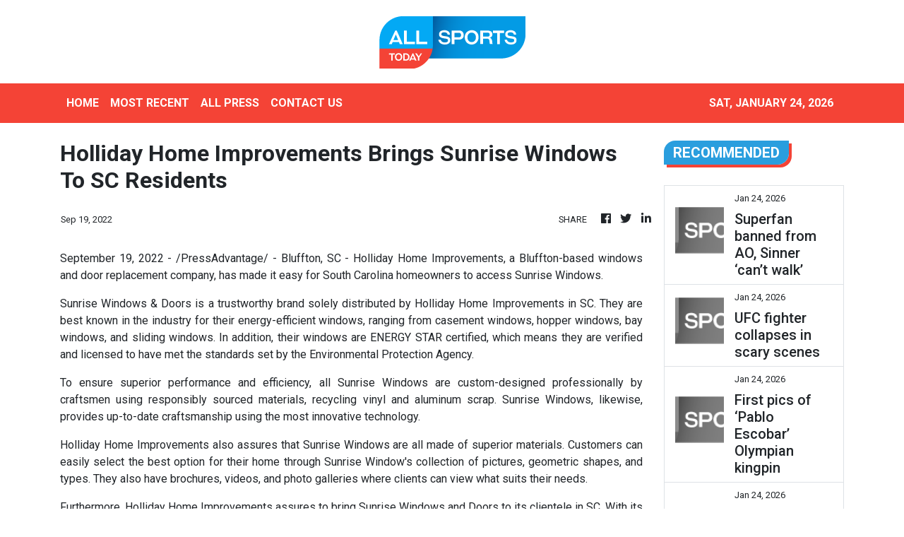

--- FILE ---
content_type: text/html; charset=utf-8
request_url: https://us-central1-vertical-news-network.cloudfunctions.net/get/fetch-include-rss
body_size: 18827
content:
[
  {
    "id": 112662062,
    "title": "Australian Open Highlights: Elena Rybakina v Tereza Valentova",
    "summary": "Watch the match highlights between Elena Rybakina & Tereza Valentova in Round 3 of the 2026 Australian Open.",
    "slug": "australian-open-highlights-elena-rybakina-v-tereza-valentova",
    "link": "https://www.smh.com.au/sport/tennis/australian-open-highlights-elena-rybakina-v-tereza-valentova-20260124-p5nwrj.html?ref=rss&utm_medium=rss&utm_source=rss_sport",
    "date_published": "2026-01-24T12:07:37.000Z",
    "images": "https://static.ffx.io/images/$width_800%2C$height_450/t_crop_fill/q_86%2Cf_jpg/c1e381c0e4e956d34f6aec4afab3b85a470a7e32",
    "categories": "4062,162,1094,2804,4043,4063,4515,4526,4527,4528,4531,4538,4552,4553,4558,4566",
    "img_id": "0",
    "caption": "",
    "country": "Australia",
    "source_type": "rss",
    "source": "The Sydney Morning Herald"
  },
  {
    "id": 112662063,
    "title": "Australian Open Highlights: Botic van de Zandschulp v Novak Djokovic",
    "summary": "Watch the match highlights between Botic van de Zandschulp & Novak Djokovic in Round 3 of the 2026 Australian Open.",
    "slug": "australian-open-highlights-botic-van-de-zandschulp-v-novak-djokovic",
    "link": "https://www.smh.com.au/sport/tennis/australian-open-highlights-botic-van-de-zandschulp-v-novak-djokovic-20260124-p5nwri.html?ref=rss&utm_medium=rss&utm_source=rss_sport",
    "date_published": "2026-01-24T12:06:32.000Z",
    "images": "https://static.ffx.io/images/$width_800%2C$height_450/t_crop_fill/q_86%2Cf_jpg/0a0ef0c40bc55888977dfe1d488f44c279ae2a1c",
    "categories": "4062,162,1094,2804,4043,4063,4515,4526,4527,4528,4531,4538,4552,4553,4558,4566",
    "img_id": "0",
    "caption": "",
    "country": "Australia",
    "source_type": "rss",
    "source": "The Sydney Morning Herald"
  },
  {
    "id": 112659809,
    "title": "‘Breaks my heart’: Star drops AO bombshell",
    "summary": "Naomi Osaka has been left broken hearted after she dropped a bomb just hours before her next match at the Australian Open.",
    "slug": "breaks-my-heartstar-drops-aobombshell",
    "link": "https://www.news.com.au/sport/tennis/australian-open/breaks-my-heartnaomi-osaka-drops-australian-openbombshell/news-story/c329fdec85cc9f99f0650d97c15ce2f2?from=rss-basic",
    "date_published": "2026-01-24T12:04:55.000Z",
    "images": "https://content.api.news/v3/images/bin/c188e8dd65a03955dda81ce6bead77f9?width=320",
    "categories": "4062,162,1094,2804,4043,4063,4515,4526,4527,4528,4531,4538,4552,4553,4558,4566",
    "img_id": "0",
    "caption": "",
    "country": "Australia",
    "source_type": "rss",
    "source": "news.com.au"
  },
  {
    "id": 112650194,
    "title": "Teenager’s hat-trick sinks Roar",
    "summary": "Teenager Brody Burkitt has scored a second-half hat-trick to secure Adelaide United a dramatic 3-2 comeback victory over Brisbane Roar.",
    "slug": "teenagers-hattrick-sinks-roar",
    "link": "https://www.news.com.au/sport/football/adelaide-united-teenager-sinks-brisbane-roar-with-incredible-secondhalf-hattrick/news-story/f3f9c8394d818090ca3d7951d68ca533?from=rss-basic",
    "date_published": "2026-01-24T12:04:55.000Z",
    "images": "https://content.api.news/v3/images/bin/fb615fb9ffe242d7316b74fae13fc9fd?width=320",
    "categories": "4062,162,1094,2804,4043,4063,4515,4526,4527,4528,4531,4538,4552,4553,4558,4566",
    "img_id": "0",
    "caption": "",
    "country": "Australia",
    "source_type": "rss",
    "source": "news.com.au"
  },
  {
    "id": 112640855,
    "title": "Late try sinks Reds in trial",
    "summary": "Star recruit Carter Gordon has tasted defeat in his first Queensland Reds appearance as a last-gasp try condemned his new team to a 21-19 trial loss to Western Force.",
    "slug": "late-try-sinks-reds-in-trial",
    "link": "https://www.news.com.au/sport/rugby/western-force-snatch-lastgasp-preseason-trial-win-over-queensland-reds/news-story/039ef42d5d015f01e06ecc0d570da51e?from=rss-basic",
    "date_published": "2026-01-24T12:04:55.000Z",
    "images": "https://content.api.news/v3/images/bin/86d7c644ca1291965a315e4bb0e224b3?width=320",
    "categories": "4062,162,1094,2804,4043,4063,4515,4526,4527,4528,4531,4538,4552,4553,4558,4566",
    "img_id": "0",
    "caption": "",
    "country": "Australia",
    "source_type": "rss",
    "source": "news.com.au"
  },
  {
    "id": 112622858,
    "title": "Novak Djokovic’s wife slams ‘disrespectful’ Naomi Osaka",
    "summary": "Naomi Osaka has been labelled “disrespectful” by the wife of tennis legend Novak Djokovic after her poor act of sportsmanship during her second round Aussie Open clash.",
    "slug": "novak-djokovics-wife-slams-disrespectful-naomi-osaka",
    "link": "https://www.news.com.au/sport/tennis/australian-open/novak-djokovics-wife-slams-disrespectful-naomi-osaka-after-handshake-drama-explodes/news-story/84ce21aa8f698e199af0fa2446a979ad?from=rss-basic",
    "date_published": "2026-01-24T12:04:55.000Z",
    "images": "https://content.api.news/v3/images/bin/624e7ec14923128a7a5c530be063adb4?width=320",
    "categories": "4062,162,1094,2804,4043,4063,4515,4526,4527,4528,4531,4538,4552,4553,4558,4566",
    "img_id": "0",
    "caption": "",
    "country": "Australia",
    "source_type": "rss",
    "source": "news.com.au"
  },
  {
    "id": 112622857,
    "title": "New winger aims to lift struggling Wanderers",
    "summary": "Former English Premier League winger Ryan Fraser could spark Western Sydney’s revival when he makes his expected Wanderers debut on Sunday night against Perth Glory.",
    "slug": "new-winger-aims-to-lift-struggling-wanderers",
    "link": "https://www.news.com.au/sport/football/ryan-fraser-cleared-to-play-for-wanderers-after-international-clearance-finalised/news-story/43e20d635f860302fe17eae962c2f91a?from=rss-basic",
    "date_published": "2026-01-24T12:04:55.000Z",
    "images": "https://content.api.news/v3/images/bin/92790a5773751fd1e72f28f120f28923?width=320",
    "categories": "4062,162,1094,2804,4043,4063,4515,4526,4527,4528,4531,4538,4552,4553,4558,4566",
    "img_id": "0",
    "caption": "",
    "country": "Australia",
    "source_type": "rss",
    "source": "news.com.au"
  },
  {
    "id": 112622856,
    "title": "49ers begin probe into wild conspiracy theory",
    "summary": "The 49ers have launched a stunning probe into a wild conspiracy theory centred around their practice field after another season cruelled by injury.",
    "slug": "49ers-begin-probe-into-wild-conspiracy-theory",
    "link": "https://www.news.com.au/sport/nfl/49ers-probe-into-wild-conspiracy-theory-about-an-electrical-substation-near-their-practice-field/news-story/a06be74422ab132628d1c3d09d4e0119?from=rss-basic",
    "date_published": "2026-01-24T12:04:55.000Z",
    "images": "https://content.api.news/v3/images/bin/c95ca345c62677ef91424fe597dbeb12?width=320",
    "categories": "4062,162,1094,2804,4043,4063,4515,4526,4527,4528,4531,4538,4552,4553,4558,4566",
    "img_id": "0",
    "caption": "",
    "country": "Australia",
    "source_type": "rss",
    "source": "news.com.au"
  },
  {
    "id": 112603029,
    "title": "Kyrgios told to consider radical career move",
    "summary": "Former Australian tennis star Jelena Dokic has a suggestion that could revive the careers of Nick Kyrgios and Thanasi Kokkinakis.",
    "slug": "kyrgios-told-to-consider-radical-career-move",
    "link": "https://www.news.com.au/sport/tennis/australian-open/jelena-dokic-suggests-nick-kyrgios-and-thanasi-kokkinakis-should-focus-on-doubles-instead-of-singles/news-story/e36c6eef07ce0b2e4dc4fea19774f43a?from=rss-basic",
    "date_published": "2026-01-24T12:04:55.000Z",
    "images": "https://content.api.news/v3/images/bin/117ac334228a7472b8664e33dd411cfa?width=320",
    "categories": "4062,162,1094,2804,4043,4063,4515,4526,4527,4528,4531,4538,4552,4553,4558,4566",
    "img_id": "0",
    "caption": "",
    "country": "Australia",
    "source_type": "rss",
    "source": "news.com.au"
  },
  {
    "id": 112603028,
    "title": "Superfan banned from AO, Sinner ‘can’t walk’",
    "summary": "Ten-time Australian Open champion Novak Djokovic almost saw his tournament come crashing down after his frustrations boiled over.",
    "slug": "superfan-banned-from-ao-sinner-cant-walk",
    "link": "https://www.news.com.au/sport/tennis/australian-open-day-7-live/live-coverage/43fdfdc011b43bb78965c913641d09d9?from=rss-basic",
    "date_published": "2026-01-24T12:04:55.000Z",
    "images": "https://content.api.news/v3/images/bin/45f488b8dbfd9e559f43331c75479963?width=320",
    "categories": "4062,162,1094,2804,4043,4063,4515,4526,4527,4528,4531,4538,4552,4553,4558,4566",
    "img_id": "0",
    "caption": "",
    "country": "Australia",
    "source_type": "rss",
    "source": "news.com.au"
  },
  {
    "id": 112592732,
    "title": "UFC fighter collapses in scary scenes",
    "summary": "UFC 324 has been rocked by frightening scenes that saw a fighter faceplant out of nowhere, prompting his bout to be immediately cancelled.",
    "slug": "ufc-fighter-collapses-in-scary-scenes",
    "link": "https://www.news.com.au/sport/ufc/fighter-collapses-in-scary-weighin-scenes-ufc-324-bout-called-off/news-story/5f667b0a610ef6675065c4ebd0ae7a3f?from=rss-basic",
    "date_published": "2026-01-24T12:04:55.000Z",
    "images": "https://content.api.news/v3/images/bin/5edbfac72ae9ef497ce60e6d65e904bb?width=320",
    "categories": "4062,162,1094,2804,4043,4063,4515,4526,4527,4528,4531,4538,4552,4553,4558,4566",
    "img_id": "0",
    "caption": "",
    "country": "Australia",
    "source_type": "rss",
    "source": "news.com.au"
  },
  {
    "id": 112583072,
    "title": "First pics of ‘Pablo Escobar’ Olympian kingpin",
    "summary": "The Canadian snowboarder-turned-alleged drug kingpin touched down, flanked by FBI agents as he was marched off the plane.",
    "slug": "first-pics-of-pablo-escobar-olympian-kingpin",
    "link": "https://www.news.com.au/sport/sports-life/olympian-turned-alleged-drug-kingpin-ryan-wedding-arrested/news-story/bf08602338a440d6cbcb26de54126fff?from=rss-basic",
    "date_published": "2026-01-24T12:04:55.000Z",
    "images": "https://content.api.news/v3/images/bin/110e96b7c47f5272951218ca990096ef?width=320",
    "categories": "4062,162,1094,2804,4043,4063,4515,4526,4527,4528,4531,4538,4552,4553,4558,4566",
    "img_id": "0",
    "caption": "",
    "country": "Australia",
    "source_type": "rss",
    "source": "news.com.au"
  },
  {
    "id": 112583071,
    "title": "Australia’s true national sport becomes clear as cricket crowned king",
    "summary": "Australians can’t agree on much, but what has become increasingly clear is what the top sport in the land Down Under truly is.",
    "slug": "australias-true-national-sport-becomes-clear-as-cricket-crowned-king",
    "link": "https://www.news.com.au/sport/australias-true-national-sport-becomes-clear-as-one-game-crowned-king/news-story/7204a7fe3a9f342b7b3237895175ea22?from=rss-basic",
    "date_published": "2026-01-24T12:04:55.000Z",
    "images": "https://content.api.news/v3/images/bin/36b9428c5d9f606c35769711bd268570?width=320",
    "categories": "4062,162,1094,2804,4043,4063,4515,4526,4527,4528,4531,4538,4552,4553,4558,4566",
    "img_id": "0",
    "caption": "",
    "country": "Australia",
    "source_type": "rss",
    "source": "news.com.au"
  },
  {
    "id": 112583070,
    "title": "Aussie teammates clash in BBL final",
    "summary": "A heated exchange between Hobart teammates has been captured during the Sixers-Hurricanes final with Beau Webster delivering a brutal swipe.",
    "slug": "aussie-teammates-clash-in-bbl-final",
    "link": "https://www.news.com.au/sport/cricket/not-a-good-look-what-was-said-in-heated-bbl-scene-as-bigname-aussie-teammates-clash/news-story/c8508208d9fe9c7eda15f7fd6337ea8a?from=rss-basic",
    "date_published": "2026-01-24T12:04:55.000Z",
    "images": "https://content.api.news/v3/images/bin/5a7662fe2e6e5bbd28cc708126097fdf?width=320",
    "categories": "4062,162,1094,2804,4043,4063,4515,4526,4527,4528,4531,4538,4552,4553,4558,4566",
    "img_id": "0",
    "caption": "",
    "country": "Australia",
    "source_type": "rss",
    "source": "news.com.au"
  },
  {
    "id": 112531046,
    "title": "APL steps in to rescue Mariners Academy",
    "summary": "The Australian Professional Leagues has rescued the Central Coast Mariners Academy from closure after taking control of the embattled football club last week.",
    "slug": "apl-steps-in-to-rescue-mariners-academy",
    "link": "https://www.news.com.au/sport/football/mariners-academy-saved-from-collapse-by-australian-professional-leagues/news-story/611f45091813037568419ccd4bff3a53?from=rss-basic",
    "date_published": "2026-01-24T12:04:55.000Z",
    "images": "https://content.api.news/v3/images/bin/97fbd80279fc4dd6506bc0ab8eec6b10?width=320",
    "categories": "4062,162,1094,2804,4043,4063,4515,4526,4527,4528,4531,4538,4552,4553,4558,4566",
    "img_id": "0",
    "caption": "",
    "country": "Australia",
    "source_type": "rss",
    "source": "news.com.au"
  },
  {
    "id": 112531045,
    "title": "Medvedev’s manic Aus Open comeback",
    "summary": "Daniil Medvedev had to dig deep to overcome a two set deficit but eventually rode a flawless nine-game stretch to victory.",
    "slug": "medvedevs-manic-aus-open-comeback",
    "link": "https://www.news.com.au/sport/tennis/australian-open-2026-daniil-medvedev-speaks-on-his-comeback-win-from-two-sets-down/news-story/c477e489c112e530013a555b90440d0e?from=rss-basic",
    "date_published": "2026-01-24T12:04:55.000Z",
    "images": "https://content.api.news/v3/images/bin/180d99440d8332f09ec1f9baad74ecdc?width=320",
    "categories": "4062,162,1094,2804,4043,4063,4515,4526,4527,4528,4531,4538,4552,4553,4558,4566",
    "img_id": "0",
    "caption": "",
    "country": "Australia",
    "source_type": "rss",
    "source": "news.com.au"
  },
  {
    "id": 112531044,
    "title": "Late inclusions bolster Roar squad",
    "summary": "Socceroos striker Nick D’Agostino has been given the green light to on Saturday make his first Brisbane Roar appearance since April 2019.",
    "slug": "late-inclusions-bolster-roar-squad",
    "link": "https://www.news.com.au/sport/football/dagostino-and-oshea-added-to-brisbane-roar-squad-for-battle-with-adelaide-united/news-story/8b3441729f224f7e7acbec1538c1c0fd?from=rss-basic",
    "date_published": "2026-01-24T12:04:55.000Z",
    "images": "https://content.api.news/v3/images/bin/8ddd4abae9f26c16538cedb9057d5aab?width=320",
    "categories": "4062,162,1094,2804,4043,4063,4515,4526,4527,4528,4531,4538,4552,4553,4558,4566",
    "img_id": "0",
    "caption": "",
    "country": "Australia",
    "source_type": "rss",
    "source": "news.com.au"
  },
  {
    "id": 112520709,
    "title": "Ex-NRL star knocked to the ground in brawl",
    "summary": "New details have been revealed after former NRL player Nathan Merritt was knocked to the ground and left bleeding from the head during a brawl outside a Sydney sports bar.",
    "slug": "exnrl-star-knocked-to-the-ground-in-brawl",
    "link": "https://www.news.com.au/sport/nrl/feared-for-their-safety-exnrl-player-nathan-merritt-knocked-to-the-ground-in-sydney-pub-brawl/news-story/82a7dc7d30df928e78baab1a28075182?from=rss-basic",
    "date_published": "2026-01-24T12:04:55.000Z",
    "images": "https://content.api.news/v3/images/bin/91b1256505b540da50097220270803b5?width=320",
    "categories": "4062,162,1094,2804,4043,4063,4515,4526,4527,4528,4531,4538,4552,4553,4558,4566",
    "img_id": "0",
    "caption": "",
    "country": "Australia",
    "source_type": "rss",
    "source": "news.com.au"
  },
  {
    "id": 112520708,
    "title": "Hamstring injury sidelines Adelaide star",
    "summary": "Adelaide United star Ethan Alagich remains unavailable for a Reds side intent on building on last Saturday’s last-gasp win over Melbourne Victory.",
    "slug": "hamstring-injury-sidelines-adelaide-star",
    "link": "https://www.news.com.au/sport/football/key-midfielder-ethan-alagichs-absence-extended-in-major-blow-to-adelaide-united/news-story/25010349f8313b202127ef7e43ace34e?from=rss-basic",
    "date_published": "2026-01-24T12:04:55.000Z",
    "images": "https://content.api.news/v3/images/bin/3a65b7d623b820d6999deda46d4330cb?width=320",
    "categories": "4062,162,1094,2804,4043,4063,4515,4526,4527,4528,4531,4538,4552,4553,4558,4566",
    "img_id": "0",
    "caption": "",
    "country": "Australia",
    "source_type": "rss",
    "source": "news.com.au"
  },
  {
    "id": 112510630,
    "title": "Lomax set for courtroom showdown with Eels are R360 ‘mirage’ vanishes",
    "summary": "Superstar Zac Lomax is set to argue it would be a restraint of trade to block him from taking up an NRL deal with the Melbourne Storm, a court has been told.",
    "slug": "lomax-set-for-courtroom-showdown-with-eels-are-r360-mirage-vanishes",
    "link": "https://www.news.com.au/sport/nrl/lomax-set-for-courtroom-showdown-with-eels-as-r360-mirage-vanishes/news-story/2cb6f250585307e1c09bffc44adc5ad4?from=rss-basic",
    "date_published": "2026-01-24T12:04:55.000Z",
    "images": "https://content.api.news/v3/images/bin/561caec2b6b92f64b02db6bfaf3c5968?width=320",
    "categories": "4062,162,1094,2804,4043,4063,4515,4526,4527,4528,4531,4538,4552,4553,4558,4566",
    "img_id": "0",
    "caption": "",
    "country": "Australia",
    "source_type": "rss",
    "source": "news.com.au"
  },
  {
    "id": 112510629,
    "title": "Family takes sides in Sayers lewd pic scandal",
    "summary": "Two of Luke Sayers’ daughters have publicly taken sides amid the ongoing scandal over a lewd picture that has fractured their family.",
    "slug": "family-takes-sides-insayers-lewd-pic-scandal",
    "link": "https://www.news.com.au/sport/sports-life/luke-sayers-daughters-declare-support-amid-ongoing-scandal/news-story/0ad32bdee30f7d5fd551a0ce7d6bd8f3?from=rss-basic",
    "date_published": "2026-01-24T12:04:55.000Z",
    "images": "https://content.api.news/v3/images/bin/6a7f32e65a03e9debd14015dc1c58a61?width=320",
    "categories": "4062,162,1094,2804,4043,4063,4515,4526,4527,4528,4531,4538,4552,4553,4558,4566",
    "img_id": "0",
    "caption": "",
    "country": "Australia",
    "source_type": "rss",
    "source": "news.com.au"
  },
  {
    "id": 112510628,
    "title": "India bans Bangladesh from T20 World Cup",
    "summary": "Cricket’s governing body faces accusations of double standards after one country made clear their concerns about travelling to India.",
    "slug": "india-bans-bangladesh-from-t20-world-cup",
    "link": "https://www.news.com.au/sport/cricket/india-bans-bangladesh-from-t20-world-cup-as-bitter-row-explodes/news-story/a1714b168a89cb43a077e968e86efc61?from=rss-basic",
    "date_published": "2026-01-24T12:04:55.000Z",
    "images": "https://content.api.news/v3/images/bin/8962ee1c61720d2b001024279ac31759?width=320",
    "categories": "4062,162,1094,2804,4043,4063,4515,4526,4527,4528,4531,4538,4552,4553,4558,4566",
    "img_id": "0",
    "caption": "",
    "country": "Australia",
    "source_type": "rss",
    "source": "news.com.au"
  },
  {
    "id": 112501021,
    "title": "‘I saw my dad in the clouds’: Icon’s hospital panic",
    "summary": "An England football legend has revealed he broke six ribs and punctured his lungs in a festive period fall that left him fearing for his life.",
    "slug": "i-saw-my-dad-in-the-clouds-icons-hospital-panic",
    "link": "https://www.news.com.au/sport/football/epl/paul-gascoigne-reveals-horror-fall-left-him-fearing-he-would-die/news-story/05a1bf5421960c65a012ba7729be4306?from=rss-basic",
    "date_published": "2026-01-24T12:04:55.000Z",
    "images": "https://content.api.news/v3/images/bin/cfc938affd528d2c25d2f4054cf0da19?width=320",
    "categories": "4062,162,1094,2804,4043,4063,4515,4526,4527,4528,4531,4538,4552,4553,4558,4566",
    "img_id": "0",
    "caption": "",
    "country": "Australia",
    "source_type": "rss",
    "source": "news.com.au"
  },
  {
    "id": 112501020,
    "title": "Aussie prepares for ‘tough’ Osaka assignment",
    "summary": "Australian hometown hero Maddison Inglis is preparing for her toughest assignment yet but she’s got a wave of momentum and the local crowd behind her.",
    "slug": "aussie-prepares-for-tough-osaka-assignment",
    "link": "https://www.news.com.au/sport/tennis/australian-open/australian-open-2026-maddison-inglis-is-set-to-face-unknown/news-story/d2a4026ea3faf9ca06a94f584d195d71?from=rss-basic",
    "date_published": "2026-01-24T12:04:55.000Z",
    "images": "https://content.api.news/v3/images/bin/8e5d22b1e5d7eb05f76cc7746c3f8232?width=320",
    "categories": "4062,162,1094,2804,4043,4063,4515,4526,4527,4528,4531,4538,4552,4553,4558,4566",
    "img_id": "0",
    "caption": "",
    "country": "Australia",
    "source_type": "rss",
    "source": "news.com.au"
  },
  {
    "id": 112501019,
    "title": "Australian Open Day 6 live updates: Alex de Minaur roasted over marriage response",
    "summary": "Aussie tennis star Alex de Minaur has been hung out to dry during his post-match interview as questions turned to his upcoming nuptials.",
    "slug": "australian-open-day-6-live-updates-alex-de-minaur-roasted-over-marriage-response",
    "link": "https://www.news.com.au/sport/tennis/australian-open/australian-open-day-6-live-updates-and-results/live-coverage/e03453bddea0c5d4d7da56e1b67dba12?from=rss-basic",
    "date_published": "2026-01-24T12:04:55.000Z",
    "images": "https://content.api.news/v3/images/bin/a0c4118d311948694460786cdfb5e446?width=320",
    "categories": "4062,162,1094,2804,4043,4063,4515,4526,4527,4528,4531,4538,4552,4553,4558,4566",
    "img_id": "0",
    "caption": "",
    "country": "Australia",
    "source_type": "rss",
    "source": "news.com.au"
  },
  {
    "id": 112488666,
    "title": "First change in Pom’s Ashes fallout",
    "summary": "England’s Ashes fallout has begun, with a senior figure stepping away from his role.",
    "slug": "first-change-in-poms-ashes-fallout",
    "link": "https://www.news.com.au/sport/cricket/england-chief-selector-luke-wright-resigns-after-ashes-disaster/news-story/cced25522ba163df5722d9f422130648?from=rss-basic",
    "date_published": "2026-01-24T12:04:55.000Z",
    "images": "https://content.api.news/v3/images/bin/230b97250ea0ca9c3943038455e6962d?width=320",
    "categories": "4062,162,1094,2804,4043,4063,4515,4526,4527,4528,4531,4538,4552,4553,4558,4566",
    "img_id": "0",
    "caption": "",
    "country": "Australia",
    "source_type": "rss",
    "source": "news.com.au"
  },
  {
    "id": 112488665,
    "title": "Babar breaks silence after BBL walk out",
    "summary": "Babar Azam has spoken publicly for the first time since the BBL was rocked by damning reports of off-field behaviour.",
    "slug": "babar-breaks-silence-after-bbl-walk-out",
    "link": "https://www.news.com.au/sport/cricket/big-bash/babar-breaks-silence-after-leaving-bbl-on-eve-of-final-saving-sixers-a-brutal-420k-call/news-story/6f0413fa2f2ca407e86e0167d04dfd54?from=rss-basic",
    "date_published": "2026-01-24T12:04:55.000Z",
    "images": "https://content.api.news/v3/images/bin/2fa64acb18e1dd60b52209364eecf4af?width=320",
    "categories": "4062,162,1094,2804,4043,4063,4515,4526,4527,4528,4531,4538,4552,4553,4558,4566",
    "img_id": "0",
    "caption": "",
    "country": "Australia",
    "source_type": "rss",
    "source": "news.com.au"
  },
  {
    "id": 112488664,
    "title": "Killers dressed as cops open fire on football match",
    "summary": "Armed men dressed as cops storm football match before tying up security guards and opening fire, killing three.",
    "slug": "killers-dressed-as-cops-open-fire-on-football-match",
    "link": "https://www.news.com.au/sport/football/killers-disguised-as-police-open-fire-at-football-match/news-story/8899faaf2e596eaf40bde7345663d020?from=rss-basic",
    "date_published": "2026-01-24T12:04:55.000Z",
    "images": "https://content.api.news/v3/images/bin/c9df1ffd8a0622656c24de0116310435?width=320",
    "categories": "4062,162,1094,2804,4043,4063,4515,4526,4527,4528,4531,4538,4552,4553,4558,4566",
    "img_id": "0",
    "caption": "",
    "country": "Australia",
    "source_type": "rss",
    "source": "news.com.au"
  },
  {
    "id": 112488663,
    "title": "Star behind iconic AO image unrecognisable",
    "summary": "A former tennis bad boy has stunned fans with a dramatic transformation, returning to Melbourne Park where he became a cult hero.",
    "slug": "star-behind-iconic-ao-image-unrecognisable",
    "link": "https://www.news.com.au/sport/tennis/australian-open/tennis-bad-boy-marat-safin-stuns-fans-with-unrecognisable-return-to-australian-open/news-story/96463dc7fa113eb93afca5152f997d78?from=rss-basic",
    "date_published": "2026-01-24T12:04:55.000Z",
    "images": "https://content.api.news/v3/images/bin/89a706cba83a5ab349a3cf7fbe8feacc?width=320",
    "categories": "4062,162,1094,2804,4043,4063,4515,4526,4527,4528,4531,4538,4552,4553,4558,4566",
    "img_id": "0",
    "caption": "",
    "country": "Australia",
    "source_type": "rss",
    "source": "news.com.au"
  },
  {
    "id": 112478607,
    "title": "Iga Swiatek almost hit after controversial act during Australian Open win",
    "summary": "One of the most disliked players in tennis has caused a storm after she was almost struck by her opponents’ racquet.",
    "slug": "iga-swiatek-almost-hit-after-controversial-act-during-australian-open-win",
    "link": "https://www.news.com.au/sport/tennis/australian-open/iga-swiatek-almost-hit-after-controversial-act-during-australian-open-win/news-story/4619fde5a4d7302955a2427f9175be83?from=rss-basic",
    "date_published": "2026-01-24T12:04:55.000Z",
    "images": "https://content.api.news/v3/images/bin/41dcb5823974c0f28e5df24a570407d7?width=320",
    "categories": "4062,162,1094,2804,4043,4063,4515,4526,4527,4528,4531,4538,4552,4553,4558,4566",
    "img_id": "0",
    "caption": "",
    "country": "Australia",
    "source_type": "rss",
    "source": "news.com.au"
  },
  {
    "id": 112470210,
    "title": "Icy Naomi Osaka handshake drama as sportsmanship storm erupts",
    "summary": "Naomi Osaka has apologised for “disrespectful” comments after a frosty handshake and accusations of poor sportsmanship.",
    "slug": "icy-naomi-osaka-handshake-drama-as-sportsmanship-storm-erupts",
    "link": "https://www.news.com.au/sport/tennis/australian-open/icy-naomi-osaka-handshake-drama-as-sportsmanship-storm-erupts/news-story/6cecfc21b0d6f3f02dda18c12e744d84?from=rss-basic",
    "date_published": "2026-01-24T12:04:55.000Z",
    "images": "https://content.api.news/v3/images/bin/39328725a414a425e263bef5a1689490?width=320",
    "categories": "4062,162,1094,2804,4043,4063,4515,4526,4527,4528,4531,4538,4552,4553,4558,4566",
    "img_id": "0",
    "caption": "",
    "country": "Australia",
    "source_type": "rss",
    "source": "news.com.au"
  },
  {
    "id": 111382332,
    "title": "Everything to know about the 2026 Australian Open",
    "summary": "With just two Aussies left in the singles tournament, our hopes rest on Alex de Minaur. The world number six will return to the court tonight.",
    "slug": "everything-to-know-about-the-2026-australian-open",
    "link": "https://www.news.com.au/sport/tennis/australian-open/everything-to-know-about-the-2026-australian-open/news-story/2c3116dcc9655a1a592fa70ca130fff5?from=rss-basic",
    "date_published": "2026-01-24T12:04:55.000Z",
    "images": "https://content.api.news/v3/images/bin/95122f27b6f0b1fb47807b6f9c76c8f9?width=320",
    "categories": "4062,162,1094,2804,4043,4063,4515,4526,4527,4528,4531,4538,4552,4553,4558,4566",
    "img_id": "0",
    "caption": "",
    "country": "Australia",
    "source_type": "rss",
    "source": "news.com.au"
  },
  {
    "id": 112594838,
    "title": "Australian Open LIVE updates: Inglis opens up on ‘life-changing’ moment; Djokovic’s words of warning as he advances",
    "summary": "It’s been a day of extreme heat and high drama at Melbourne Park after Naomi Osaka withdrew from her clash with Australia’s Maddison Inglis due to injury while Novak Djokovic and Jannik Sinner beat the heat to move to the next round.",
    "slug": "australian-open-live-updates-inglis-opens-up-on-lifechanging-moment-djokovics-words-of-warning-as-he-advances",
    "link": "https://www.smh.com.au/sport/tennis/australian-open-live-updates-osaka-inglis-sinner-djokovic-shelton-and-keys-to-feature-as-the-mercury-soars-20260123-p5nwnf.html?ref=rss&utm_medium=rss&utm_source=rss_sport",
    "date_published": "2026-01-24T12:00:43.000Z",
    "images": "https://static.ffx.io/images/$zoom_0.4857%2C$multiply_0.7554%2C$ratio_1.777778%2C$width_1059%2C$x_312%2C$y_47/t_crop_custom/q_86%2Cf_auto/6fcfbc1da859284084d3c1b47bc00ff3f4aa0261",
    "categories": "4062,162,1094,2804,4043,4063,4515,4526,4527,4528,4531,4538,4552,4553,4558,4566",
    "img_id": "0",
    "caption": "",
    "country": "Australia",
    "source_type": "rss",
    "source": "The Sydney Morning Herald"
  },
  {
    "id": 112662064,
    "title": "Racing trainer investigated for using slurs on social media says he ‘spoke the truth’",
    "summary": "Stewards are investigating a father-and-son’s stable for inappropriate terms used in an online post after their horse was scratched because of a traffic jam.",
    "slug": "racing-trainer-investigated-for-using-slurs-on-social-media-says-he-spoke-the-truth",
    "link": "https://www.smh.com.au/sport/racing/racing-trainer-investigated-for-using-slurs-on-social-media-says-he-spoke-the-truth-20260124-p5nwqe.html?ref=rss&utm_medium=rss&utm_source=rss_sport",
    "date_published": "2026-01-24T11:40:09.000Z",
    "images": "https://static.ffx.io/images/$zoom_0.171%2C$multiply_0.7554%2C$ratio_1.777778%2C$width_1059%2C$x_0%2C$y_110/t_crop_custom/q_86%2Cf_auto/cb39121f2325bef412ea17084b145c7f57e82612",
    "categories": "4062,162,1094,2804,4043,4063,4515,4526,4527,4528,4531,4538,4552,4553,4558,4566",
    "img_id": "0",
    "caption": "",
    "country": "Australia",
    "source_type": "rss",
    "source": "The Sydney Morning Herald"
  },
  {
    "id": 112662065,
    "title": "Inglis explains moments that led to Osaka withdrawal",
    "summary": "Maddison Inglis speaks to James Bracey and Alicia Molik after progressing to the fourth round of the Australian Open.",
    "slug": "inglis-explains-moments-that-led-to-osaka-withdrawal",
    "link": "https://www.smh.com.au/sport/tennis/inglis-explains-moments-that-led-to-osaka-withdrawal-20260124-p5nwrg.html?ref=rss&utm_medium=rss&utm_source=rss_sport",
    "date_published": "2026-01-24T11:39:43.000Z",
    "images": "https://static.ffx.io/images/$width_800%2C$height_450/t_crop_fill/q_86%2Cf_jpg/a81b09e8a80d6b17cc30c0a0923e2fe1d6322c30",
    "categories": "4062,162,1094,2804,4043,4063,4515,4526,4527,4528,4531,4538,4552,4553,4558,4566",
    "img_id": "0",
    "caption": "",
    "country": "Australia",
    "source_type": "rss",
    "source": "The Sydney Morning Herald"
  },
  {
    "id": 112663366,
    "title": "Hong Kong fencing star Ryan Choi welcomes ‘exciting and refreshing’ new generation",
    "summary": "Ryan Choi Chun-yin has welcomed the “exciting and refreshing” emergence of a new generation of Hong Kong fencing stars, and intimated that he could quit the sport following the 2028 Los Angeles Olympics.\nWorld champion Choi combined with Cheung Ka-long, the two-time Olympic champion, and the youthful pair of Cheng Tit-nam, 20, and Mike Lam Ho-long, 18, for team gold from this month’s Foil World Cup leg in Paris.\nHarris Ho-Shing-him, 16, and 21-year-old Leung Chin-yu have also gained senior...",
    "slug": "hong-kong-fencing-star-ryan-choi-welcomes-exciting-and-refreshing-new-generation",
    "link": "https://www.scmp.com/sport/hong-kong/article/3341109/hong-kong-fencing-star-ryan-choi-welcomes-exciting-and-refreshing-new-generation?utm_source=rss_feed",
    "date_published": "2026-01-24T11:30:08.000Z",
    "images": "https://cdn.i-scmp.com/sites/default/files/styles/1280x720/public/d8/images/canvas/2026/01/24/81531ee8-4319-42dc-8647-99a535a429a9_0ddb1b83.jpg?itok=WT6w6oig&v=1769253128",
    "categories": "4062,162,1094,2804,4043,4063,4515,4526,4527,4528,4531,4538,4552,4553,4558,4566",
    "img_id": "0",
    "caption": "",
    "country": "Hong Kong",
    "source_type": "rss",
    "source": "South China Morning Post"
  },
  {
    "id": 112643091,
    "title": "‘It’s gross’: Madison Keys’ blunt message to podcast buddy Jessica Pegula",
    "summary": "American stars Madison Keys and Jessica Pegula have a unique appointment before their coming Australian Open clash.",
    "slug": "its-gross-madison-keys-blunt-message-to-podcast-buddy-jessica-pegula",
    "link": "https://www.smh.com.au/sport/tennis/it-s-gross-madison-keys-blunt-message-to-podcast-buddy-jessica-pegula-20260124-p5nwpt.html?ref=rss&utm_medium=rss&utm_source=rss_sport",
    "date_published": "2026-01-24T11:04:06.000Z",
    "images": "https://static.ffx.io/images/$zoom_0.3402276560508582%2C$multiply_0.7554%2C$ratio_1.777778%2C$width_1059%2C$x_292%2C$y_61/t_crop_custom/q_86%2Cf_auto/71ceeb24ccadc196bc9dcb9939627f13afb70911",
    "categories": "4062,162,1094,2804,4043,4063,4515,4526,4527,4528,4531,4538,4552,4553,4558,4566",
    "img_id": "0",
    "caption": "",
    "country": "Australia",
    "source_type": "rss",
    "source": "The Sydney Morning Herald"
  },
  {
    "id": 112662066,
    "title": "Djokovic blows up at crowd over noise",
    "summary": "Novak Djokovic is not happy with the crowd on Rod Laver Arena.",
    "slug": "djokovic-blows-up-at-crowd-over-noise",
    "link": "https://www.smh.com.au/sport/tennis/djokovic-blows-up-at-crowd-over-noise-20260124-p5nwrc.html?ref=rss&utm_medium=rss&utm_source=rss_sport",
    "date_published": "2026-01-24T10:57:20.000Z",
    "images": "https://static.ffx.io/images/$width_800%2C$height_450/t_crop_fill/q_86%2Cf_jpg/3b3a4063d8215cb6b56576eaa35a8e680ef5877b",
    "categories": "4062,162,1094,2804,4043,4063,4515,4526,4527,4528,4531,4538,4552,4553,4558,4566",
    "img_id": "0",
    "caption": "",
    "country": "Australia",
    "source_type": "rss",
    "source": "The Sydney Morning Herald"
  },
  {
    "id": 112662067,
    "title": "Extreme heat, extreme luck: Sinner wilts but lives to fight another day",
    "summary": "The two-time defending champion admitted he “got lucky” in the circumstances, conceding he needs to look into his physical preparation for coping with blanketing heat.",
    "slug": "extreme-heat-extreme-luck-sinner-wilts-but-lives-to-fight-another-day",
    "link": "https://www.smh.com.au/sport/tennis/extreme-heat-extreme-luck-sinner-wilts-but-lives-to-fight-another-day-20260124-p5nwpe.html?ref=rss&utm_medium=rss&utm_source=rss_sport",
    "date_published": "2026-01-24T10:47:19.000Z",
    "images": "https://static.ffx.io/images/$zoom_0.25981354268891066%2C$multiply_0.7554%2C$ratio_1.777778%2C$width_1059%2C$x_0%2C$y_37/t_crop_custom/q_86%2Cf_auto/c2b6cefe0ee8015909cace80448f0704a6c0cbd8",
    "categories": "4062,162,1094,2804,4043,4063,4515,4526,4527,4528,4531,4538,4552,4553,4558,4566",
    "img_id": "0",
    "caption": "",
    "country": "Australia",
    "source_type": "rss",
    "source": "The Sydney Morning Herald"
  },
  {
    "id": 112662068,
    "title": "Australian Open Highlights: Anna Kalinskaya v Iga Swiatek",
    "summary": "Watch the match highlights between Anna Kalinskaya & Iga Swiatek in Round 3 of the 2026 Australian Open.",
    "slug": "australian-open-highlights-anna-kalinskaya-v-iga-swiatek",
    "link": "https://www.smh.com.au/sport/tennis/australian-open-highlights-anna-kalinskaya-v-iga-swiatek-20260124-p5nwr5.html?ref=rss&utm_medium=rss&utm_source=rss_sport",
    "date_published": "2026-01-24T10:28:42.000Z",
    "images": "https://static.ffx.io/images/$width_800%2C$height_450/t_crop_fill/q_86%2Cf_jpg/992f6fe99e0f43fb80d37610a81ecc7c3a7e9e7b",
    "categories": "4062,162,1094,2804,4043,4063,4515,4526,4527,4528,4531,4538,4552,4553,4558,4566",
    "img_id": "0",
    "caption": "",
    "country": "Australia",
    "source_type": "rss",
    "source": "The Sydney Morning Herald"
  },
  {
    "id": 112662069,
    "title": "Australian Open Highlights: Linda Noskova v Xinyu Wang",
    "summary": "Watch the match highlights between Linda Noskova & Xinyu Wang in Round 3 of the 2026 Australian Open.",
    "slug": "australian-open-highlights-linda-noskova-v-xinyu-wang",
    "link": "https://www.smh.com.au/sport/tennis/australian-open-highlights-linda-noskova-v-xinyu-wang-20260124-p5nwr1.html?ref=rss&utm_medium=rss&utm_source=rss_sport",
    "date_published": "2026-01-24T10:26:22.000Z",
    "images": "https://static.ffx.io/images/$width_800%2C$height_450/t_crop_fill/q_86%2Cf_jpg/4095ed5214d6b9c80c03aceff7881e039f1da6d9",
    "categories": "4062,162,1094,2804,4043,4063,4515,4526,4527,4528,4531,4538,4552,4553,4558,4566",
    "img_id": "0",
    "caption": "",
    "country": "Australia",
    "source_type": "rss",
    "source": "The Sydney Morning Herald"
  },
  {
    "id": 112662070,
    "title": "Australian Open Highlights: Stan Wawrinka v Taylor Fritz",
    "summary": "Watch the match highlights between Stan Wawrinka & Taylor Fritz in Round 3 of the 2026 Australian Open.",
    "slug": "australian-open-highlights-stan-wawrinka-v-taylor-fritz",
    "link": "https://www.smh.com.au/sport/tennis/australian-open-highlights-stan-wawrinka-v-taylor-fritz-20260124-p5nwr2.html?ref=rss&utm_medium=rss&utm_source=rss_sport",
    "date_published": "2026-01-24T10:26:03.000Z",
    "images": "https://static.ffx.io/images/$width_800%2C$height_450/t_crop_fill/q_86%2Cf_jpg/208047772f3eeba4512318604d47f31ffff2c3ad",
    "categories": "4062,162,1094,2804,4043,4063,4515,4526,4527,4528,4531,4538,4552,4553,4558,4566",
    "img_id": "0",
    "caption": "",
    "country": "Australia",
    "source_type": "rss",
    "source": "The Sydney Morning Herald"
  },
  {
    "id": 112662071,
    "title": "Moment Osaka called it quits",
    "summary": "Cameras capture the moment Naomi Osaka decided to withdraw from the Australian Open.",
    "slug": "moment-osaka-called-it-quits",
    "link": "https://www.smh.com.au/sport/tennis/moment-osaka-called-it-quits-20260124-p5nwr3.html?ref=rss&utm_medium=rss&utm_source=rss_sport",
    "date_published": "2026-01-24T10:21:59.000Z",
    "images": "https://static.ffx.io/images/$width_800%2C$height_450/t_crop_fill/q_86%2Cf_jpg/c4cf115f95e522b778a51af498be59a60ed67d82",
    "categories": "4062,162,1094,2804,4043,4063,4515,4526,4527,4528,4531,4538,4552,4553,4558,4566",
    "img_id": "0",
    "caption": "",
    "country": "Australia",
    "source_type": "rss",
    "source": "The Sydney Morning Herald"
  },
  {
    "id": 112662072,
    "title": "Swiatek's plea to crowd after Osaka withdrawal",
    "summary": "Iga Swiatek finds out that Naomi Osaka has withdrawn from the Australian Open.",
    "slug": "swiateks-plea-to-crowd-after-osaka-withdrawal",
    "link": "https://www.smh.com.au/sport/tennis/swiateks-plea-to-crowd-after-osaka-withdrawal-20260124-p5nwr0.html?ref=rss&utm_medium=rss&utm_source=rss_sport",
    "date_published": "2026-01-24T10:17:12.000Z",
    "images": "https://static.ffx.io/images/$width_800%2C$height_450/t_crop_fill/q_86%2Cf_jpg/65ae1d0bce798042a38a87f5b40b7326c9e5e1c6",
    "categories": "4062,162,1094,2804,4043,4063,4515,4526,4527,4528,4531,4538,4552,4553,4558,4566",
    "img_id": "0",
    "caption": "",
    "country": "Australia",
    "source_type": "rss",
    "source": "The Sydney Morning Herald"
  },
  {
    "id": 112662073,
    "title": "Djokovic takes ugly fall after ankle roll",
    "summary": "Novak Djokovic has rolled his ankle and is in pain.",
    "slug": "djokovic-takes-ugly-fall-after-ankle-roll",
    "link": "https://www.smh.com.au/sport/tennis/djokovic-takes-ugly-fall-after-ankle-roll-20260124-p5nwqz.html?ref=rss&utm_medium=rss&utm_source=rss_sport",
    "date_published": "2026-01-24T10:11:45.000Z",
    "images": "https://static.ffx.io/images/$width_800%2C$height_450/t_crop_fill/q_86%2Cf_jpg/78b2cd73024fd6d06c3fcb7a005f5812ef4acd07",
    "categories": "4062,162,1094,2804,4043,4063,4515,4526,4527,4528,4531,4538,4552,4553,4558,4566",
    "img_id": "0",
    "caption": "",
    "country": "Australia",
    "source_type": "rss",
    "source": "The Sydney Morning Herald"
  },
  {
    "id": 112478608,
    "title": "Legend throws weight behind Serena Williams conspiracy as comeback whispers grow louder",
    "summary": "A tennis legend has poured fuel on the fire of a bombshell Serena Williams conspiracy theory, saying it’s now becoming obvious.",
    "slug": "legend-throws-weight-behind-serena-williams-conspiracy-as-comeback-whispers-grow-louder",
    "link": "https://www.news.com.au/sport/tennis/australian-open/legend-throws-weight-behind-serena-williams-conspiracy-as-comeback-whispers-grow-louder/news-story/3dff4d65810314634311effddcf24194?from=rss-basic",
    "date_published": "2026-01-24T10:01:09.000Z",
    "images": "https://content.api.news/v3/images/bin/9c7162ba11563f109e3d6f91e6555e1b?width=320",
    "categories": "4062,162,1094,2804,4043,4063,4515,4526,4527,4528,4531,4538,4552,4553,4558,4566",
    "img_id": "0",
    "caption": "",
    "country": "Australia",
    "source_type": "rss",
    "source": "news.com.au"
  },
  {
    "id": 112652418,
    "title": "Djokovic almost hits ball kid in 'dangerous' moment",
    "summary": "Novak Djokovic narrowly avoids hitting a ball kid with a stray shot.",
    "slug": "djokovic-almost-hits-ball-kid-in-dangerous-moment",
    "link": "https://www.smh.com.au/sport/tennis/djokovic-almost-hits-ball-kid-in-dangerous-moment-20260124-p5nwqy.html?ref=rss&utm_medium=rss&utm_source=rss_sport",
    "date_published": "2026-01-24T09:56:30.000Z",
    "images": "https://static.ffx.io/images/$width_800%2C$height_450/t_crop_fill/q_86%2Cf_jpg/68130e2783000596bbc014010e2a7461bd375408",
    "categories": "4062,162,1094,2804,4043,4063,4515,4526,4527,4528,4531,4538,4552,4553,4558,4566",
    "img_id": "0",
    "caption": "",
    "country": "Australia",
    "source_type": "rss",
    "source": "The Sydney Morning Herald"
  },
  {
    "id": 112652419,
    "title": "Wawrinka cracks a beer during emotional retirement speech.",
    "summary": "Stan Wawrinka cracks a beer during emotional retirement speech.",
    "slug": "wawrinka-cracks-a-beer-during-emotional-retirement-speech",
    "link": "https://www.smh.com.au/sport/tennis/wawrinka-cracks-a-beer-during-emotional-retirement-speech-20260124-p5nwqx.html?ref=rss&utm_medium=rss&utm_source=rss_sport",
    "date_published": "2026-01-24T09:53:48.000Z",
    "images": "https://static.ffx.io/images/$width_800%2C$height_450/t_crop_fill/q_86%2Cf_jpg/a978c64b27ded571010e0fb5d8f9b91228a0fab4",
    "categories": "4062,162,1094,2804,4043,4063,4515,4526,4527,4528,4531,4538,4552,4553,4558,4566",
    "img_id": "0",
    "caption": "",
    "country": "Australia",
    "source_type": "rss",
    "source": "The Sydney Morning Herald"
  },
  {
    "id": 112652420,
    "title": "Bombshell drops as Osaka withdraws from Inglis clash",
    "summary": "Nine's James Bracey reveals Naomi Osaka has withdrawn from the Australian Open.",
    "slug": "bombshell-drops-as-osaka-withdraws-from-inglis-clash",
    "link": "https://www.smh.com.au/sport/tennis/bombshell-drops-as-osaka-withdraws-from-inglis-clash-20260124-p5nwqu.html?ref=rss&utm_medium=rss&utm_source=rss_sport",
    "date_published": "2026-01-24T09:22:37.000Z",
    "images": "https://static.ffx.io/images/$width_800%2C$height_450/t_crop_fill/q_86%2Cf_jpg/93cde1d4299e61851bb32937ed859bc9032e2100",
    "categories": "4062,162,1094,2804,4043,4063,4515,4526,4527,4528,4531,4538,4552,4553,4558,4566",
    "img_id": "0",
    "caption": "",
    "country": "Australia",
    "source_type": "rss",
    "source": "The Sydney Morning Herald"
  },
  {
    "id": 112652421,
    "title": "‘Breaks my heart’: Injured Osaka forced out of the AO, Inglis now guaranteed $480,000",
    "summary": "Dual Australian Open champion Naomi Osaka has sensationally withdrawn from this year’s tournament with an abdominal injury, sending local qualifier Maddison Inglis into the fourth round.",
    "slug": "breaks-my-heart-injured-osaka-forced-out-of-the-ao-inglis-now-guaranteed-480000",
    "link": "https://www.smh.com.au/sport/tennis/osaka-forced-out-of-the-australian-open-with-injury-inglis-through-to-the-next-round-20260124-p5nwqs.html?ref=rss&utm_medium=rss&utm_source=rss_sport",
    "date_published": "2026-01-24T09:19:58.000Z",
    "images": "https://static.ffx.io/images/$zoom_0.6330711805555556%2C$multiply_0.7554%2C$ratio_1.777778%2C$width_1059%2C$x_71%2C$y_27/t_crop_custom/q_86%2Cf_auto/03eb2a028c981b5b50b7d4b7653a07ede105c72535113e54066e46820a80fbd1",
    "categories": "4062,162,1094,2804,4043,4063,4515,4526,4527,4528,4531,4538,4552,4553,4558,4566",
    "img_id": "0",
    "caption": "",
    "country": "Australia",
    "source_type": "rss",
    "source": "The Sydney Morning Herald"
  },
  {
    "id": 112652422,
    "title": "'Air Djokovic' takes flight ",
    "summary": "Novak Djokovic celebrates after making it 30-0 on his serve.",
    "slug": "air-djokovic-takes-flight-",
    "link": "https://www.smh.com.au/sport/tennis/air-djokovic-takes-flight-20260124-p5nwqt.html?ref=rss&utm_medium=rss&utm_source=rss_sport",
    "date_published": "2026-01-24T09:02:15.000Z",
    "images": "https://static.ffx.io/images/$width_800%2C$height_450/t_crop_fill/q_86%2Cf_jpg/d5807cb1099babdfd305e890b07f9d61fb28f0b8",
    "categories": "4062,162,1094,2804,4043,4063,4515,4526,4527,4528,4531,4538,4552,4553,4558,4566",
    "img_id": "0",
    "caption": "",
    "country": "Australia",
    "source_type": "rss",
    "source": "The Sydney Morning Herald"
  },
  {
    "id": 112652423,
    "title": "Crowd roars as Wawrinka takes the set",
    "summary": "Stan Wawrinka wins the second set against Taylor Fritz.",
    "slug": "crowd-roars-as-wawrinka-takes-the-set",
    "link": "https://www.smh.com.au/sport/tennis/crowd-roars-as-wawrinka-takes-the-set-20260124-p5nwqr.html?ref=rss&utm_medium=rss&utm_source=rss_sport",
    "date_published": "2026-01-24T08:48:14.000Z",
    "images": "https://static.ffx.io/images/$width_800%2C$height_450/t_crop_fill/q_86%2Cf_jpg/fda10306167c08b258a9aec41152fae227438d0b",
    "categories": "4062,162,1094,2804,4043,4063,4515,4526,4527,4528,4531,4538,4552,4553,4558,4566",
    "img_id": "0",
    "caption": "",
    "country": "Australia",
    "source_type": "rss",
    "source": "The Sydney Morning Herald"
  },
  {
    "id": 112652424,
    "title": "Djokovic fires up the crowd after break",
    "summary": "Novak Djokovic tells the crowd to lift after a long rally where he earned a break.",
    "slug": "djokovic-fires-up-the-crowd-after-break",
    "link": "https://www.smh.com.au/sport/tennis/djokovic-fires-up-the-crowd-after-break-20260124-p5nwqq.html?ref=rss&utm_medium=rss&utm_source=rss_sport",
    "date_published": "2026-01-24T08:42:13.000Z",
    "images": "https://static.ffx.io/images/$width_800%2C$height_450/t_crop_fill/q_86%2Cf_jpg/61eb144ac6c631d3c95b3d4032307c2d3cf91a76",
    "categories": "4062,162,1094,2804,4043,4063,4515,4526,4527,4528,4531,4538,4552,4553,4558,4566",
    "img_id": "0",
    "caption": "",
    "country": "Australia",
    "source_type": "rss",
    "source": "The Sydney Morning Herald"
  },
  {
    "id": 112652425,
    "title": "Burgers, beer and Beyonce’s designer: Inside the Australian Open’s transformation",
    "summary": "An event that used to be the poor cousin in the four tennis grand slams has changed into an innovative juggernaut.",
    "slug": "burgers-beer-and-beyonces-designer-inside-the-australian-opens-transformation",
    "link": "https://www.smh.com.au/sport/tennis/burgers-beer-and-beyonce-s-designer-inside-the-australian-open-s-transformation-20260122-p5nw1v.html?ref=rss&utm_medium=rss&utm_source=rss_sport",
    "date_published": "2026-01-24T08:30:00.000Z",
    "images": "https://static.ffx.io/images/$zoom_0.1765%2C$multiply_0.7554%2C$ratio_1.777778%2C$width_1059%2C$x_0%2C$y_110/t_crop_custom/q_86%2Cf_auto/877c114c2e0aa9369442e980fc6f0ad3b6b488f5",
    "categories": "4062,162,1094,2804,4043,4063,4515,4526,4527,4528,4531,4538,4552,4553,4558,4566",
    "img_id": "0",
    "caption": "",
    "country": "Australia",
    "source_type": "rss",
    "source": "The Sydney Morning Herald"
  },
  {
    "id": 112460704,
    "title": "Kyrgios spotted with new love interest",
    "summary": "Aussie tennis star Nick Kyrgios may not be on court at this year’s Australian Open, but he’s still managing to raise eyebrows.",
    "slug": "kyrgios-spotted-with-new-love-interest",
    "link": "https://www.news.com.au/sport/tennis/australian-open/nick-kyrgios-spotted-out-and-about-in-melbourne-with-new-love-interest/news-story/615a12fe8abda14bdfde01c479551a13?from=rss-basic",
    "date_published": "2026-01-24T08:07:52.000Z",
    "images": "https://content.api.news/v3/images/bin/d48fd7b3163ba909dc0710487d475d2e?width=320",
    "categories": "4062,162,1094,2804,4043,4063,4515,4526,4527,4528,4531,4538,4552,4553,4558,4566",
    "img_id": "0",
    "caption": "",
    "country": "Australia",
    "source_type": "rss",
    "source": "news.com.au"
  },
  {
    "id": 112605270,
    "title": "Dramatic footage of Waratahs punch-up emerges after enforcer suspended",
    "summary": "NSW lock Miles Amatosero has learned his fate after an investigation into a skirmish with Angus Scott-Young, which left his Waratahs teammate with a fractured eye-socket.",
    "slug": "dramatic-footage-of-waratahs-punchup-emerges-after-enforcer-suspended",
    "link": "https://www.smh.com.au/sport/rugby-union/waratah-faces-suspension-after-fight-club-erupts-at-pre-season-training-20260120-p5nvgc.html?ref=rss&utm_medium=rss&utm_source=rss_sport",
    "date_published": "2026-01-24T08:02:49.000Z",
    "images": "https://static.ffx.io/images/$zoom_1.32375%2C$multiply_0.3720%2C$ratio_1.777778%2C$width_1059%2C$x_0%2C$y_55/t_crop_custom/q_86%2Cf_auto/b95ebf91f6ec01392e00c6cbb6e125a5cc25965eca6a19903c5cac0193e2bdb4",
    "categories": "4062,162,1094,2804,4043,4063,4515,4526,4527,4528,4531,4538,4552,4553,4558,4566",
    "img_id": "0",
    "caption": "",
    "country": "Australia",
    "source_type": "rss",
    "source": "The Sydney Morning Herald"
  },
  {
    "id": 112643086,
    "title": "Spurs star explains why Alcaraz is so loved",
    "summary": "Pedro Porro explains the adoration for Carlos Alcaraz in his home country.",
    "slug": "spurs-star-explains-why-alcaraz-is-so-loved",
    "link": "https://www.smh.com.au/sport/soccer/spurs-star-explains-why-alcaraz-is-so-loved-20260124-p5nwqh.html?ref=rss&utm_medium=rss&utm_source=rss_sport",
    "date_published": "2026-01-24T07:56:36.000Z",
    "images": "https://static.ffx.io/images/$width_800%2C$height_450/t_crop_fill/q_86%2Cf_jpg/586eb5b4210fa5a71cc3ebbf59c9fe01db3c37a1",
    "categories": "4062,162,1094,2804,4043,4063,4515,4526,4527,4528,4531,4538,4552,4553,4558,4566",
    "img_id": "0",
    "caption": "",
    "country": "Australia",
    "source_type": "rss",
    "source": "The Sydney Morning Herald"
  },
  {
    "id": 112643087,
    "title": "Rookie trainer steals the show at Randwick with dream horse",
    "summary": "Ballarat trainer Tyler Donaldson-Aitken was eyeing lofty targets with Welcometotheshow after he won at Randwick on Saturday.",
    "slug": "rookie-trainer-steals-the-show-at-randwick-with-dream-horse",
    "link": "https://www.smh.com.au/sport/racing/rookie-trainer-steals-the-show-at-randwick-with-dream-horse-20260124-p5nwp2.html?ref=rss&utm_medium=rss&utm_source=rss_sport",
    "date_published": "2026-01-24T07:03:42.000Z",
    "images": "https://static.ffx.io/images/$zoom_0.6644%2C$multiply_0.7554%2C$ratio_1.777778%2C$width_1059%2C$x_595%2C$y_96/t_crop_custom/q_86%2Cf_auto/a44a3afbca7981f954349ca68ca4a0541ce02a55",
    "categories": "4062,162,1094,2804,4043,4063,4515,4526,4527,4528,4531,4538,4552,4553,4558,4566",
    "img_id": "0",
    "caption": "",
    "country": "Australia",
    "source_type": "rss",
    "source": "The Sydney Morning Herald"
  },
  {
    "id": 112643089,
    "title": "Last-start winner Bellevue set to lead Dilmi’s charge at Wyong",
    "summary": "Domeland trainer Nacim Dilmi is hoping his run of success continues at Wyong on Sunday when he saddles up a number of leading chances at the meeting.",
    "slug": "laststart-winner-bellevue-set-to-lead-dilmis-charge-at-wyong",
    "link": "https://www.smh.com.au/sport/racing/last-start-winner-bellevue-leads-dilmi-s-charge-at-wyong-20260124-p5nwpv.html?ref=rss&utm_medium=rss&utm_source=rss_sport",
    "date_published": "2026-01-24T06:45:00.000Z",
    "images": "https://static.ffx.io/images/$zoom_0.2428%2C$multiply_0.7554%2C$ratio_1.777778%2C$width_1059%2C$x_117%2C$y_39/t_crop_custom/q_86%2Cf_auto/f7cfbe1e7419f16d69fdf370c85317dd559cd8d7",
    "categories": "4062,162,1094,2804,4043,4063,4515,4526,4527,4528,4531,4538,4552,4553,4558,4566",
    "img_id": "0",
    "caption": "",
    "country": "Australia",
    "source_type": "rss",
    "source": "The Sydney Morning Herald"
  },
  {
    "id": 112643088,
    "title": "Tips and race-by-race guide for Wyong on Sunday",
    "summary": "All you need to know to back a winner on the seven-race program",
    "slug": "tips-and-racebyrace-guide-for-wyong-on-sunday",
    "link": "https://www.smh.com.au/sport/racing/tips-and-race-by-race-guide-for-wyong-on-sunday-20260124-p5nwpq.html?ref=rss&utm_medium=rss&utm_source=rss_sport",
    "date_published": "2026-01-24T06:45:00.000Z",
    "images": "https://static.ffx.io/images/$zoom_0.219%2C$multiply_0.7554%2C$ratio_1.777778%2C$width_1059%2C$x_0%2C$y_175/t_crop_custom/q_86%2Cf_jpg/c80ac9cf79294c069a94aedf63915b5c08a3030d",
    "categories": "4062,162,1094,2804,4043,4063,4515,4526,4527,4528,4531,4538,4552,4553,4558,4566",
    "img_id": "0",
    "caption": "",
    "country": "Australia",
    "source_type": "rss",
    "source": "The Sydney Morning Herald"
  },
  {
    "id": 112643090,
    "title": "Millman breaks down Demon's improvements",
    "summary": "John Millman breaks down the improvements Alex de Minaur has made to his game ahead of the Australian Open.",
    "slug": "millman-breaks-down-demons-improvements",
    "link": "https://www.smh.com.au/sport/tennis/millman-breaks-down-demons-improvements-20260124-p5nwq7.html?ref=rss&utm_medium=rss&utm_source=rss_sport",
    "date_published": "2026-01-24T06:37:56.000Z",
    "images": "https://static.ffx.io/images/$width_800%2C$height_450/t_crop_fill/q_86%2Cf_jpg/b5678f7a5d2e01716c0a37d07c1f489014b1741a",
    "categories": "4062,162,1094,2804,4043,4063,4515,4526,4527,4528,4531,4538,4552,4553,4558,4566",
    "img_id": "0",
    "caption": "",
    "country": "Australia",
    "source_type": "rss",
    "source": "The Sydney Morning Herald"
  },
  {
    "id": 112643092,
    "title": "Australian Open Highlights: Eliot Spizzirri v Jannik Sinner",
    "summary": "Watch the match highlights between Eliot Spizzirri & Jannik Sinner in Round 3 of the 2026 Australian Open.",
    "slug": "australian-open-highlights-eliot-spizzirri-v-jannik-sinner",
    "link": "https://www.smh.com.au/sport/tennis/australian-open-highlights-eliot-spizzirri-v-jannik-sinner-20260124-p5nwq5.html?ref=rss&utm_medium=rss&utm_source=rss_sport",
    "date_published": "2026-01-24T06:03:19.000Z",
    "images": "https://static.ffx.io/images/$width_800%2C$height_450/t_crop_fill/q_86%2Cf_jpg/bed8ad9cfe22405caf42dab7ea9330dcc9a87604",
    "categories": "4062,162,1094,2804,4043,4063,4515,4526,4527,4528,4531,4538,4552,4553,4558,4566",
    "img_id": "0",
    "caption": "",
    "country": "Australia",
    "source_type": "rss",
    "source": "The Sydney Morning Herald"
  },
  {
    "id": 112440091,
    "title": "‘What’s wrong with Aussies’: Djoker appalled",
    "summary": "Novak Djokovic has a love-hate relationship with Aussies and after learning something new about the country he could not hide his disgust.",
    "slug": "whats-wrong-with-aussies-djoker-appalled",
    "link": "https://www.news.com.au/sport/tennis/australian-open/novak-djokovic-appalled-after-learning-what-19-per-cent-of-aussies-do/news-story/40c579f1e72a0866c544c3e775f2dff7?from=rss-basic",
    "date_published": "2026-01-24T06:01:18.000Z",
    "images": "https://content.api.news/v3/images/bin/14b4bc467d68957f2ca3d9d5d9f2f942?width=320",
    "categories": "4062,162,1094,2804,4043,4063,4515,4526,4527,4528,4531,4538,4552,4553,4558,4566",
    "img_id": "0",
    "caption": "",
    "country": "Australia",
    "source_type": "rss",
    "source": "news.com.au"
  },
  {
    "id": 112634109,
    "title": "Sinner admits 'I got lucky' with heat rule",
    "summary": "Jannik Sinner admits he got lucky with the Australian Open heat rule forcing the Rod Laver Arena roof shut, sparking his incredible comeback.",
    "slug": "sinner-admits-i-got-lucky-with-heat-rule",
    "link": "https://www.smh.com.au/sport/tennis/sinner-admits-i-got-lucky-with-heat-rule-20260124-p5nwq1.html?ref=rss&utm_medium=rss&utm_source=rss_sport",
    "date_published": "2026-01-24T05:32:36.000Z",
    "images": "https://static.ffx.io/images/$width_800%2C$height_450/t_crop_fill/q_86%2Cf_jpg/3168e9d05a35eb09b3e6aa6ba3d42659a87f3bde",
    "categories": "4062,162,1094,2804,4043,4063,4515,4526,4527,4528,4531,4538,4552,4553,4558,4566",
    "img_id": "0",
    "caption": "",
    "country": "Australia",
    "source_type": "rss",
    "source": "The Sydney Morning Herald"
  },
  {
    "id": 112634110,
    "title": "How play-off pain is helping the Sharks hone their killer instinct",
    "summary": "Cronulla coach Craig Fitzgibbon has steered his team into consecutive preliminary finals. But he’s not even close to satisfied.",
    "slug": "how-playoff-pain-is-helping-the-sharks-hone-their-killer-instinct",
    "link": "https://www.smh.com.au/sport/nrl/how-play-off-pain-is-helping-the-sharks-hone-their-killer-instinct-20260123-p5nwf3.html?ref=rss&utm_medium=rss&utm_source=rss_sport",
    "date_published": "2026-01-24T05:30:00.000Z",
    "images": "https://static.ffx.io/images/$zoom_1.0646031746031746%2C$multiply_0.7554%2C$ratio_1.777778%2C$width_1059%2C$x_825%2C$y_106/t_crop_custom/q_86%2Cf_auto/0b3c0f2eda51112c65b89e27986dcfe570393dd6",
    "categories": "4062,162,1094,2804,4043,4063,4515,4526,4527,4528,4531,4538,4552,4553,4558,4566",
    "img_id": "0",
    "caption": "",
    "country": "Australia",
    "source_type": "rss",
    "source": "The Sydney Morning Herald"
  },
  {
    "id": 112634111,
    "title": "Vacherot stuns Shelton with 'boomerang' winner",
    "summary": "Valentin Vacherot hits a physics-defying, curling return against Ben Shelton that stuns commentators and stands as a top contender for shot of the tournament.",
    "slug": "vacherot-stuns-shelton-with-boomerang-winner",
    "link": "https://www.smh.com.au/sport/tennis/vacherot-stuns-shelton-with-boomerang-winner-20260124-p5nwpu.html?ref=rss&utm_medium=rss&utm_source=rss_sport",
    "date_published": "2026-01-24T04:58:11.000Z",
    "images": "https://static.ffx.io/images/$width_800%2C$height_450/t_crop_fill/q_86%2Cf_jpg/0fc14e946f920fd17376c9721ea6ccf024254b8b",
    "categories": "4062,162,1094,2804,4043,4063,4515,4526,4527,4528,4531,4538,4552,4553,4558,4566",
    "img_id": "0",
    "caption": "",
    "country": "Australia",
    "source_type": "rss",
    "source": "The Sydney Morning Herald"
  },
  {
    "id": 112634112,
    "title": "Aussie teenager wins X games silver on debut",
    "summary": "Aussie 15-year-old Indra Brown wins silver in Aspen during her X Games debut.",
    "slug": "aussie-teenager-wins-x-games-silver-on-debut",
    "link": "https://www.smh.com.au/sport/aussie-teenager-wins-x-games-silver-on-debut-20260124-p5nwpx.html?ref=rss&utm_medium=rss&utm_source=rss_sport",
    "date_published": "2026-01-24T04:52:26.000Z",
    "images": "https://static.ffx.io/images/$width_800%2C$height_450/t_crop_fill/q_86%2Cf_jpg/189d4697ed7c6b1b7144d9006ebd466104a3589d",
    "categories": "4062,162,1094,2804,4043,4063,4515,4526,4527,4528,4531,4538,4552,4553,4558,4566",
    "img_id": "0",
    "caption": "",
    "country": "Australia",
    "source_type": "rss",
    "source": "The Sydney Morning Herald"
  },
  {
    "id": 112634113,
    "title": "Toronto Maple Leafs v Vegas Golden Knights | Highlights",
    "summary": "Toronto Maple Leafs v Vegas Golden Knights.",
    "slug": "toronto-maple-leafs-v-vegas-golden-knights-highlights",
    "link": "https://www.smh.com.au/sport/toronto-maple-leafs-v-vegas-golden-knights-highlights-20260124-p5nwps.html?ref=rss&utm_medium=rss&utm_source=rss_sport",
    "date_published": "2026-01-24T04:33:43.000Z",
    "images": "https://static.ffx.io/images/$width_800%2C$height_450/t_crop_fill/q_86%2Cf_jpg/9dd629f25ad641d1975b71185c05bd4b8f42bec2",
    "categories": "4062,162,1094,2804,4043,4063,4515,4526,4527,4528,4531,4538,4552,4553,4558,4566",
    "img_id": "0",
    "caption": "",
    "country": "Australia",
    "source_type": "rss",
    "source": "The Sydney Morning Herald"
  },
  {
    "id": 112624634,
    "title": "Sinner breaks down in brutal heat",
    "summary": "Jannik Sinner could barely walk and was cramping in his hands as Melbourne's weather took an extreme turn.",
    "slug": "sinner-breaks-down-in-brutal-heat",
    "link": "https://www.smh.com.au/sport/tennis/sinner-breaks-down-in-brutal-heat-20260124-p5nwpp.html?ref=rss&utm_medium=rss&utm_source=rss_sport",
    "date_published": "2026-01-24T03:58:28.000Z",
    "images": "https://static.ffx.io/images/$width_800%2C$height_450/t_crop_fill/q_86%2Cf_jpg/f955bd73b9e09c7bebc9d8cbc6687c001c9860c4",
    "categories": "4062,162,1094,2804,4043,4063,4515,4526,4527,4528,4531,4538,4552,4553,4558,4566",
    "img_id": "0",
    "caption": "",
    "country": "Australia",
    "source_type": "rss",
    "source": "The Sydney Morning Herald"
  },
  {
    "id": 112624635,
    "title": "Frustrated Khachanov smacks ball into crowd",
    "summary": "Karen Khachanov gave up a decisive break in the third set and was lucky not to recieve a code violation against Luciano Darderi.",
    "slug": "frustrated-khachanov-smacks-ball-into-crowd",
    "link": "https://www.smh.com.au/sport/tennis/frustrated-khachanov-smacks-ball-into-crowd-20260124-p5nwpd.html?ref=rss&utm_medium=rss&utm_source=rss_sport",
    "date_published": "2026-01-24T03:07:25.000Z",
    "images": "https://static.ffx.io/images/$width_800%2C$height_450/t_crop_fill/q_86%2Cf_jpg/3f342f35b676df65bb475cb74594f06bbc48996d",
    "categories": "4062,162,1094,2804,4043,4063,4515,4526,4527,4528,4531,4538,4552,4553,4558,4566",
    "img_id": "0",
    "caption": "",
    "country": "Australia",
    "source_type": "rss",
    "source": "The Sydney Morning Herald"
  },
  {
    "id": 112624636,
    "title": "What Eddie Jones thinks of Angus Crichton switching codes",
    "summary": "The former Wallabies coach watched Manly and St George Illawarra trial on Friday before giving his thoughts on Crichton’s code switch.",
    "slug": "what-eddie-jones-thinks-of-angus-crichton-switching-codes",
    "link": "https://www.smh.com.au/sport/nrl/what-eddie-jones-thinks-of-angus-crichton-switching-codes-20260123-p5nwj5.html?ref=rss&utm_medium=rss&utm_source=rss_sport",
    "date_published": "2026-01-24T02:45:00.000Z",
    "images": "https://static.ffx.io/images/$zoom_0.35103109827053486%2C$multiply_0.7554%2C$ratio_1.777778%2C$width_1059%2C$x_444%2C$y_241/t_crop_custom/q_86%2Cf_auto/ae5706469abc96fad423c7be29f1c2a1615d2092",
    "categories": "4062,162,1094,2804,4043,4063,4515,4526,4527,4528,4531,4538,4552,4553,4558,4566",
    "img_id": "0",
    "caption": "",
    "country": "Australia",
    "source_type": "rss",
    "source": "The Sydney Morning Herald"
  },
  {
    "id": 112624637,
    "title": "Demon out to prove doubters wrong",
    "summary": "Casey Dellacqua says Alex de Minaur can keep proving his doubters wrong at the Australian Open.",
    "slug": "demon-out-to-prove-doubters-wrong",
    "link": "https://www.smh.com.au/sport/tennis/demon-out-to-prove-doubters-wrong-20260124-p5nwp9.html?ref=rss&utm_medium=rss&utm_source=rss_sport",
    "date_published": "2026-01-24T02:38:45.000Z",
    "images": "https://static.ffx.io/images/$width_800%2C$height_450/t_crop_fill/q_86%2Cf_jpg/63a53a7869127efd123e0416cc0f44a1a4e7955a",
    "categories": "4062,162,1094,2804,4043,4063,4515,4526,4527,4528,4531,4538,4552,4553,4558,4566",
    "img_id": "0",
    "caption": "",
    "country": "Australia",
    "source_type": "rss",
    "source": "The Sydney Morning Herald"
  },
  {
    "id": 112624638,
    "title": "Musetti takes lead with 'oil painting' backhand﻿",
    "summary": "The fifth seed from Italy clinched the third set with a delightful one-handed backhand.",
    "slug": "musetti-takes-lead-with-oil-painting-backhand",
    "link": "https://www.smh.com.au/sport/tennis/musetti-takes-lead-with-oil-painting-backhand-20260124-p5nwp8.html?ref=rss&utm_medium=rss&utm_source=rss_sport",
    "date_published": "2026-01-24T02:37:31.000Z",
    "images": "https://static.ffx.io/images/$width_800%2C$height_450/t_crop_fill/q_86%2Cf_jpg/1156eeac5feada2a2ba92f27532cde45e1cf2202",
    "categories": "4062,162,1094,2804,4043,4063,4515,4526,4527,4528,4531,4538,4552,4553,4558,4566",
    "img_id": "0",
    "caption": "",
    "country": "Australia",
    "source_type": "rss",
    "source": "The Sydney Morning Herald"
  },
  {
    "id": 112624639,
    "title": "Sinner stunned by world No.85",
    "summary": "Reigning Australian Open champ Jannik Sinner loses the first set to world No.85 Eliot Spizzirri in their third round match.",
    "slug": "sinner-stunned-by-world-no85",
    "link": "https://www.smh.com.au/sport/tennis/sinner-stunned-by-world-no-85-20260124-p5nwp5.html?ref=rss&utm_medium=rss&utm_source=rss_sport",
    "date_published": "2026-01-24T02:22:17.000Z",
    "images": "https://static.ffx.io/images/$width_800%2C$height_450/t_crop_fill/q_86%2Cf_jpg/c113731790fac1faa600353e81028da9d324906c",
    "categories": "4062,162,1094,2804,4043,4063,4515,4526,4527,4528,4531,4538,4552,4553,4558,4566",
    "img_id": "0",
    "caption": "",
    "country": "Australia",
    "source_type": "rss",
    "source": "The Sydney Morning Herald"
  },
  {
    "id": 112423063,
    "title": "Victory could unleash new striker in ‘Big Blue’",
    "summary": "Melbourne Victory’s new Japanese striker Charles Nduka is edging closer to an A-League debut in Monday’s ‘Big Blue’ at AAMI Park.",
    "slug": "victory-could-unleash-new-striker-in-big-blue",
    "link": "https://www.news.com.au/sport/football/victory-coach-arthur-diles-says-new-striker-charles-nduka-is-very-close-to-aleague-debut/news-story/b1c000861297514d0180f449e42900ee?from=rss-basic",
    "date_published": "2026-01-24T02:00:57.000Z",
    "images": "https://content.api.news/v3/images/bin/0976ac67c10d7ef75c3ba129c1743bda?width=320",
    "categories": "4062,162,1094,2804,4043,4063,4515,4526,4527,4528,4531,4538,4552,4553,4558,4566",
    "img_id": "0",
    "caption": "",
    "country": "Australia",
    "source_type": "rss",
    "source": "news.com.au"
  },
  {
    "id": 112423062,
    "title": "AEW star’s plan to win over Australian fans",
    "summary": "Professional wrestling star MJF promises Australian fans they will witness something ‘much different’ in AEW shows in Brisbane and Sydney next month.",
    "slug": "aew-stars-plan-to-win-over-australian-fans",
    "link": "https://www.news.com.au/sport/more-sports/all-elite-wrestling-is-a-true-alternative-to-wwe-champion-mjf-tells-australian-fans/news-story/17c038e036eb113dafb3f69908215e1d?from=rss-basic",
    "date_published": "2026-01-24T02:00:57.000Z",
    "images": "https://content.api.news/v3/images/bin/68e6c9d1eaa03a6e2e3f561ef4d0fd83?width=320",
    "categories": "4062,162,1094,2804,4043,4063,4515,4526,4527,4528,4531,4538,4552,4553,4558,4566",
    "img_id": "0",
    "caption": "",
    "country": "Australia",
    "source_type": "rss",
    "source": "news.com.au"
  },
  {
    "id": 112423061,
    "title": "Tszyu makes call on Zerafa rematch",
    "summary": "Nikita Tszyu has made a call about if he will rematch Michael Zerafa after their grudge match ended in farcical scenes.",
    "slug": "tszyu-makes-call-on-zerafa-rematch",
    "link": "https://www.news.com.au/sport/boxing/wont-be-spoken-about-again-nikita-tszyu-makes-call-on-rematch-with-michael-zerafa/news-story/11171b573e6bfc3d8e01a712cb343e6c?from=rss-basic",
    "date_published": "2026-01-24T02:00:57.000Z",
    "images": "https://content.api.news/v3/images/bin/e008c67f0a6539a32b9f1b9e60bf0c78?width=320",
    "categories": "4062,162,1094,2804,4043,4063,4515,4526,4527,4528,4531,4538,4552,4553,4558,4566",
    "img_id": "0",
    "caption": "",
    "country": "Australia",
    "source_type": "rss",
    "source": "news.com.au"
  },
  {
    "id": 112616166,
    "title": "Keys, Pegula to film podcast before clash",
    "summary": "American players Madison Keys and Jessica Pegula will film a podcast episode the day before clashing in the Australian Open round of 16.",
    "slug": "keys-pegula-to-film-podcast-before-clash",
    "link": "https://www.smh.com.au/sport/tennis/keys-pegula-to-film-podcast-before-clash-20260124-p5nwp3.html?ref=rss&utm_medium=rss&utm_source=rss_sport",
    "date_published": "2026-01-24T01:42:15.000Z",
    "images": "https://static.ffx.io/images/$width_800%2C$height_450/t_crop_fill/q_86%2Cf_jpg/b76676f39c44a8efaf9ca8406a2773af9044bbf7",
    "categories": "4062,162,1094,2804,4043,4063,4515,4526,4527,4528,4531,4538,4552,4553,4558,4566",
    "img_id": "0",
    "caption": "",
    "country": "Australia",
    "source_type": "rss",
    "source": "The Sydney Morning Herald"
  },
  {
    "id": 112616167,
    "title": "Police kick 'rowdy' superfan out of Australian Open",
    "summary": "Australian tennis superfan James Bray says he \"wants some answers\" after being kicked out of Melbourne Park for being too rowdy on Friday night.",
    "slug": "police-kick-rowdy-superfan-out-of-australian-open",
    "link": "https://www.smh.com.au/sport/tennis/police-kick-rowdy-superfan-out-of-australian-open-20260124-p5nwox.html?ref=rss&utm_medium=rss&utm_source=rss_sport",
    "date_published": "2026-01-24T00:54:47.000Z",
    "images": "https://static.ffx.io/images/$width_800%2C$height_450/t_crop_fill/q_86%2Cf_jpg/ecd82e4706f0a609ccca3e95672623cd526a5398",
    "categories": "4062,162,1094,2804,4043,4063,4515,4526,4527,4528,4531,4538,4552,4553,4558,4566",
    "img_id": "0",
    "caption": "",
    "country": "Australia",
    "source_type": "rss",
    "source": "The Sydney Morning Herald"
  },
  {
    "id": 112605269,
    "title": "UFC star collapses after making weight",
    "summary": "UFC bantamweight Cameron Smotherman collapsed after his weigh-in for UFC 324 in Las Vegas.",
    "slug": "ufc-star-collapses-after-making-weight",
    "link": "https://www.smh.com.au/sport/ufc-star-collapses-after-making-weight-20260124-p5nwon.html?ref=rss&utm_medium=rss&utm_source=rss_sport",
    "date_published": "2026-01-23T22:57:04.000Z",
    "images": "https://static.ffx.io/images/$width_800%2C$height_450/t_crop_fill/q_86%2Cf_jpg/a4e28c3b02994e59849738ed4f954de0aa494eb6",
    "categories": "4062,162,1094,2804,4043,4063,4515,4526,4527,4528,4531,4538,4552,4553,4558,4566",
    "img_id": "0",
    "caption": "",
    "country": "Australia",
    "source_type": "rss",
    "source": "The Sydney Morning Herald"
  },
  {
    "id": 112605271,
    "title": "Why Papenhuyzen’s retirement was no shock to Storm star",
    "summary": "Storm halfback Jahrome Hughes says his former teammate may not play again, and that’s OK.",
    "slug": "why-papenhuyzens-retirement-was-no-shock-to-storm-star",
    "link": "https://www.smh.com.au/sport/nrl/why-papenhuyzen-s-retirement-was-no-shock-to-storm-star-20260122-p5nw1s.html?ref=rss&utm_medium=rss&utm_source=rss_sport",
    "date_published": "2026-01-23T22:30:00.000Z",
    "images": "https://static.ffx.io/images/$zoom_0.2738%2C$multiply_0.7554%2C$ratio_1.777778%2C$width_1059%2C$x_395%2C$y_5/t_crop_custom/q_86%2Cf_jpg/32805790731c8303a5d737e964a1d24313f146fd",
    "categories": "4062,162,1094,2804,4043,4063,4515,4526,4527,4528,4531,4538,4552,4553,4558,4566",
    "img_id": "0",
    "caption": "",
    "country": "Australia",
    "source_type": "rss",
    "source": "The Sydney Morning Herald"
  },
  {
    "id": 112423064,
    "title": "Lomax facing legal action from Eels",
    "summary": "The Parramatta Eels have launched legal action against headline-making player Zac Lomax, after he tried to move across to a rival club.",
    "slug": "lomax-facing-legal-action-from-eels",
    "link": "https://www.news.com.au/sport/nrl/parramatta-eels-launch-legal-action-against-player-zac-lomax/news-story/7ef2de5a949f714ba991e3d9f27bd3d8?from=rss-basic",
    "date_published": "2026-01-23T22:04:02.000Z",
    "images": "https://content.api.news/v3/images/bin/ec13d74676a5b778282da4658e3ad50f?width=320",
    "categories": "4062,162,1094,2804,4043,4063,4515,4526,4527,4528,4531,4538,4552,4553,4558,4566",
    "img_id": "0",
    "caption": "",
    "country": "Australia",
    "source_type": "rss",
    "source": "news.com.au"
  },
  {
    "id": 112413976,
    "title": "Zac Lomax contract saga takes huge twist",
    "summary": "The Zac Lomax contract saga has taken an ugly turn with the Eels set to take their former star to court to enforce his contract.",
    "slug": "zac-lomax-contract-saga-takes-huge-twist",
    "link": "https://www.news.com.au/sport/nrl/zac-lomax-contract-saga-takes-huge-twist-as-eels-get-lawyers-involved/news-story/1bc1319a81286fa8aa9101d8acf51725?from=rss-basic",
    "date_published": "2026-01-23T22:04:02.000Z",
    "images": "https://content.api.news/v3/images/bin/c0d2e1bf6b8677e6c7eca62af40f69bb?width=320",
    "categories": "4062,162,1094,2804,4043,4063,4515,4526,4527,4528,4531,4538,4552,4553,4558,4566",
    "img_id": "0",
    "caption": "",
    "country": "Australia",
    "source_type": "rss",
    "source": "news.com.au"
  },
  {
    "id": 112413977,
    "title": "Controversial BBL season over for Azam",
    "summary": "The controversial Big Bash League season of Babar Azam has come to a premature and abrupt end just before the Sixers’ fight for a place in the final.",
    "slug": "controversial-bbl-season-over-for-azam",
    "link": "https://www.news.com.au/sport/cricket/big-bash-league-202526-babar-azam-has-played-his-last-game-of-the-season-for-the-sydney-sixers/news-story/67764b6b2fc42bd6dbe5673a783deb78?from=rss-basic",
    "date_published": "2026-01-23T20:04:27.000Z",
    "images": "https://content.api.news/v3/images/bin/575fd034e66e323567165ca5d72210cb?width=320",
    "categories": "4062,162,1094,2804,4043,4063,4515,4526,4527,4528,4531,4538,4552,4553,4558,4566",
    "img_id": "0",
    "caption": "",
    "country": "Australia",
    "source_type": "rss",
    "source": "news.com.au"
  },
  {
    "id": 112585325,
    "title": "Too dominant for their own good: What the Alcaraz-Sinner rivalry needs",
    "summary": "The great tennis rivalries boasted tension, drama, and real competition from the next tier down. Carlos Alcaraz and Jannik Sinner give us sheer excellence, but it’s not enough.",
    "slug": "too-dominant-for-their-own-good-what-the-alcarazsinner-rivalry-needs",
    "link": "https://www.smh.com.au/sport/tennis/too-dominant-for-their-own-good-what-the-alcaraz-sinner-rivalry-needs-20260123-p5nwhy.html?ref=rss&utm_medium=rss&utm_source=rss_sport",
    "date_published": "2026-01-23T18:37:00.000Z",
    "images": "https://static.ffx.io/images/$zoom_0.1765%2C$multiply_0.7554%2C$ratio_1.777778%2C$width_1059%2C$x_0%2C$y_99/t_crop_custom/q_86%2Cf_auto/430c0d3fffafcc9e1034d818a71c54739e586744",
    "categories": "4062,162,1094,2804,4043,4063,4515,4526,4527,4528,4531,4538,4552,4553,4558,4566",
    "img_id": "0",
    "caption": "",
    "country": "Australia",
    "source_type": "rss",
    "source": "The Sydney Morning Herald"
  },
  {
    "id": 112413979,
    "title": "AFL stars deny being present at brawl",
    "summary": "Two AFL premiership stars have denied being “physically present” at an alleged Sorrento Boxing Day brawl, a court has been told.",
    "slug": "afl-stars-deny-being-present-at-brawl",
    "link": "https://www.news.com.au/sport/afl/afl-stars-fight-brawl-charges-claiming-they-were-not-there/news-story/7a23c76a4e577b2146b181a6c349b75b?from=rss-basic",
    "date_published": "2026-01-23T18:01:18.000Z",
    "images": "https://content.api.news/v3/images/bin/1bc2af4efb619e2b5f56140b53ce79d9?width=320",
    "categories": "4062,162,1094,2804,4043,4063,4515,4526,4527,4528,4531,4538,4552,4553,4558,4566",
    "img_id": "0",
    "caption": "",
    "country": "Australia",
    "source_type": "rss",
    "source": "news.com.au"
  },
  {
    "id": 112413978,
    "title": "New honours for Bulldogs, Blues greats",
    "summary": "The legacy of two of the game’s greats has grown in stature after they were appointed State of Origin captains.",
    "slug": "new-honours-for-bulldogs-blues-greats",
    "link": "https://www.news.com.au/sport/afl/afl-2026-marcus-bontempelli-patrick-cripps-named-state-of-origin-captains/news-story/ef46837c5ed910f582141d8de863b328?from=rss-basic",
    "date_published": "2026-01-23T18:01:18.000Z",
    "images": "https://content.api.news/v3/images/bin/ef3d99546c2908b03f3069b660075778?width=320",
    "categories": "4062,162,1094,2804,4043,4063,4515,4526,4527,4528,4531,4538,4552,4553,4558,4566",
    "img_id": "0",
    "caption": "",
    "country": "Australia",
    "source_type": "rss",
    "source": "news.com.au"
  },
  {
    "id": 112395761,
    "title": "Nick Kyrgios back to old tricks as Special Ks crash out",
    "summary": "Nick Kyrgios and Thanasi Kokkinakis have crashed out of the Australian Open but not before they caused plenty of havoc on court.",
    "slug": "nick-kyrgios-back-to-old-tricks-as-special-ks-crash-out",
    "link": "https://www.news.com.au/sport/tennis/australian-open/australian-open-day-5-live/live-coverage/283d3ff62afa9866a1ff1bcf43416712?from=rss-basic",
    "date_published": "2026-01-23T18:01:18.000Z",
    "images": "https://content.api.news/v3/images/bin/8e9dff04ce89c046702447826d5de8ce?width=320",
    "categories": "4062,162,1094,2804,4043,4063,4515,4526,4527,4528,4531,4538,4552,4553,4558,4566",
    "img_id": "0",
    "caption": "",
    "country": "Australia",
    "source_type": "rss",
    "source": "news.com.au"
  },
  {
    "id": 112567556,
    "title": "From roller skates to Olympic ice, Hongkonger Darren Kwok’s dream runs to Milano-Cortina",
    "summary": "Four years ago, Darren Kwok Tsz-fung watched from the sidelines at the Beijing Winter Olympics as a reserve skater, dreaming of one day joining the world’s best on the Olympic stage. That dream will become reality next month when he represents Hong Kong at the 2026 Milano-Cortina Winter Games.\nThe Hong Kong Skating Union confirmed Kwok’s selection earlier this month, citing his “outstanding performance in the 500m event”, after the city had in December secured quota places in the men’s 1,000m...",
    "slug": "from-roller-skates-to-olympic-ice-hongkonger-darren-kwoks-dream-runs-to-milanocortina",
    "link": "https://www.scmp.com/sport/hong-kong/article/3341055/roller-skates-olympic-ice-hongkonger-darren-kwoks-dream-runs-milano-cortina?utm_source=rss_feed",
    "date_published": "2026-01-23T15:00:10.000Z",
    "images": "https://cdn.i-scmp.com/sites/default/files/styles/1280x720/public/d8/images/canvas/2026/01/23/dac6e5bf-9360-4508-9ca1-29cd5959025f_b85b282d.jpg?itok=AxxcwqqL&v=1769175321",
    "categories": "4062,162,1094,2804,4043,4063,4515,4526,4527,4528,4531,4538,4552,4553,4558,4566",
    "img_id": "0",
    "caption": "",
    "country": "Hong Kong",
    "source_type": "rss",
    "source": "South China Morning Post"
  },
  {
    "id": 112565245,
    "title": "Australian Open Highlights: Alexander Bublik vs Tomas Martin Etcheverry",
    "summary": "Watch the match highlights between Alexander Bublik & Tomas Martin Etcheverry in Round 3 of the 2026 Australian Open.",
    "slug": "australian-open-highlights-alexander-bublik-vs-tomas-martin-etcheverry",
    "link": "https://www.smh.com.au/sport/tennis/australian-open-highlights-alexander-bublik-vs-tomas-martin-etcheverry-20260124-p5nwns.html?ref=rss&utm_medium=rss&utm_source=rss_sport",
    "date_published": "2026-01-23T14:24:00.000Z",
    "images": "https://static.ffx.io/images/$width_800%2C$height_450/t_crop_fill/q_86%2Cf_jpg/94c9592d221be2564fe62abada4c0a628121761e",
    "categories": "4062,162,1094,2804,4043,4063,4515,4526,4527,4528,4531,4538,4552,4553,4558,4566",
    "img_id": "0",
    "caption": "",
    "country": "Australia",
    "source_type": "rss",
    "source": "The Sydney Morning Herald"
  },
  {
    "id": 112565246,
    "title": "Demon creates history in an Australian Open mission to prove his doubters wrong",
    "summary": "Australia’s last man standing produced arguably his finest performance at any Australian Open in front of an adoring Rod Laver Arena crowd.",
    "slug": "demon-creates-history-in-an-australian-open-mission-to-prove-his-doubters-wrong",
    "link": "https://www.smh.com.au/sport/tennis/demon-creates-history-in-his-australian-open-mission-to-prove-his-doubters-wrong-20260123-p5nwn1.html?ref=rss&utm_medium=rss&utm_source=rss_sport",
    "date_published": "2026-01-23T14:22:22.000Z",
    "images": "https://static.ffx.io/images/$zoom_0.3464180569185476%2C$multiply_0.7554%2C$ratio_1.777778%2C$width_1059%2C$x_0%2C$y_179/t_crop_custom/q_86%2Cf_auto/8cd8a80e40005b3c715da3bfc70bbfd81f0433bb",
    "categories": "4062,162,1094,2804,4043,4063,4515,4526,4527,4528,4531,4538,4552,4553,4558,4566",
    "img_id": "0",
    "caption": "",
    "country": "Australia",
    "source_type": "rss",
    "source": "The Sydney Morning Herald"
  },
  {
    "id": 112557736,
    "title": "Andreeva jokes over Dokic's doubles history with coach",
    "summary": "Jelena Dokic played doubles with Mirra Andreeva's coach Conchita Martínez. But she had no idea.",
    "slug": "andreeva-jokes-over-dokics-doubles-history-with-coach",
    "link": "https://www.smh.com.au/sport/tennis/andreeva-jokes-over-dokics-doubles-history-with-coach-20260124-p5nwnq.html?ref=rss&utm_medium=rss&utm_source=rss_sport",
    "date_published": "2026-01-23T13:28:28.000Z",
    "images": "https://static.ffx.io/images/$width_800%2C$height_450/t_crop_fill/q_86%2Cf_jpg/3f17875bb665a9be85d7f28e2265561df2dc7ed1",
    "categories": "4062,162,1094,2804,4043,4063,4515,4526,4527,4528,4531,4538,4552,4553,4558,4566",
    "img_id": "0",
    "caption": "",
    "country": "Australia",
    "source_type": "rss",
    "source": "The Sydney Morning Herald"
  },
  {
    "id": 112490905,
    "title": "Australian Open 2026 as it happened: De Minaur’s heart-warming moment on RLA after brilliant victory; Kyrgios reaches the next round",
    "summary": "Alex de Minaur powers on in his Open campaign. Follow live as we bring you all the news from day six.",
    "slug": "australian-open-2026-as-it-happened-de-minaurs-heartwarming-moment-on-rla-after-brilliant-victory-kyrgios-reaches-the-next-round",
    "link": "https://www.smh.com.au/sport/tennis/australian-open-2026-live-updates-demon-takes-on-tiafoe-sabalenka-alcaraz-in-title-quest-medvedev-gauff-zverev-in-action-20260122-p5nw93.html?ref=rss&utm_medium=rss&utm_source=rss_sport",
    "date_published": "2026-01-23T13:07:30.000Z",
    "images": "https://static.ffx.io/images/$zoom_0.3686%2C$multiply_0.7554%2C$ratio_1.777778%2C$width_1059%2C$x_0%2C$y_13/t_crop_custom/q_86%2Cf_auto/e4d124e2b3de19f08f5686caa06ef7fd8a5cc83e",
    "categories": "4062,162,1094,2804,4043,4063,4515,4526,4527,4528,4531,4538,4552,4553,4558,4566",
    "img_id": "0",
    "caption": "",
    "country": "Australia",
    "source_type": "rss",
    "source": "The Sydney Morning Herald"
  },
  {
    "id": 112557737,
    "title": "Australian Open Highlights: Alexander Zverev vs Cameron Norrie",
    "summary": "Watch the match highlights between Alexander Zverev vs Cameron Norrie in Round 3 of the 2026 Australian Open.",
    "slug": "australian-open-highlights-alexander-zverev-vs-cameron-norrie",
    "link": "https://www.smh.com.au/sport/tennis/australian-open-highlights-alexander-zverev-vs-cameron-norrie-20260123-p5nwno.html?ref=rss&utm_medium=rss&utm_source=rss_sport",
    "date_published": "2026-01-23T12:43:48.000Z",
    "images": "https://static.ffx.io/images/$width_800%2C$height_450/t_crop_fill/q_86%2Cf_jpg/267e7e831e9e9f1f72d488c878baa1d08f25fd60",
    "categories": "4062,162,1094,2804,4043,4063,4515,4526,4527,4528,4531,4538,4552,4553,4558,4566",
    "img_id": "0",
    "caption": "",
    "country": "Australia",
    "source_type": "rss",
    "source": "The Sydney Morning Herald"
  },
  {
    "id": 112557738,
    "title": "Australian Open Highlights: Iva Jovic vs Jasmine Paolini",
    "summary": "Watch the match highlights between Iva Jovic & Jasmine Paolini in Round 3 of the 2026 Australian Open.",
    "slug": "australian-open-highlights-iva-jovic-vs-jasmine-paolini",
    "link": "https://www.smh.com.au/sport/tennis/australian-open-highlights-iva-jovic-vs-jasmine-paolini-20260123-p5nwnm.html?ref=rss&utm_medium=rss&utm_source=rss_sport",
    "date_published": "2026-01-23T12:38:33.000Z",
    "images": "https://static.ffx.io/images/$width_800%2C$height_450/t_crop_fill/q_86%2Cf_jpg/9a3430015e96cf845400b848678df82be7783d84",
    "categories": "4062,162,1094,2804,4043,4063,4515,4526,4527,4528,4531,4538,4552,4553,4558,4566",
    "img_id": "0",
    "caption": "",
    "country": "Australia",
    "source_type": "rss",
    "source": "The Sydney Morning Herald"
  },
  {
    "id": 112557739,
    "title": "Australian Open Highlights: Francisco Cerundolo vs Andrey Rublev",
    "summary": "Watch the match highlights between Francisco Cerundolo & Andrey Rublev in Round 3 of the 2026 Australian Open.",
    "slug": "australian-open-highlights-francisco-cerundolo-vs-andrey-rublev",
    "link": "https://www.smh.com.au/sport/tennis/australian-open-highlights-francisco-cerundolo-vs-andrey-rublev-20260123-p5nwnn.html?ref=rss&utm_medium=rss&utm_source=rss_sport",
    "date_published": "2026-01-23T12:38:23.000Z",
    "images": "https://static.ffx.io/images/$width_800%2C$height_450/t_crop_fill/q_86%2Cf_jpg/419b25ebe46d78db352187fa8cd45bea6092eab6",
    "categories": "4062,162,1094,2804,4043,4063,4515,4526,4527,4528,4531,4538,4552,4553,4558,4566",
    "img_id": "0",
    "caption": "",
    "country": "Australia",
    "source_type": "rss",
    "source": "The Sydney Morning Herald"
  },
  {
    "id": 112557740,
    "title": "Australian Open Highlights: Victoria Mboko vs Clara Tauson",
    "summary": "Watch the match highlights between Victoria Mboko & Clara Tauson in Round 3 of the 2026 Australian Open.",
    "slug": "australian-open-highlights-victoria-mboko-vs-clara-tauson",
    "link": "https://www.smh.com.au/sport/tennis/australian-open-highlights-victoria-mboko-vs-clara-tauson-20260123-p5nwnl.html?ref=rss&utm_medium=rss&utm_source=rss_sport",
    "date_published": "2026-01-23T12:35:31.000Z",
    "images": "https://static.ffx.io/images/$width_800%2C$height_450/t_crop_fill/q_86%2Cf_jpg/9979eeb85aab8da5f3f94580eba1ec66b06add22",
    "categories": "4062,162,1094,2804,4043,4063,4515,4526,4527,4528,4531,4538,4552,4553,4558,4566",
    "img_id": "0",
    "caption": "",
    "country": "Australia",
    "source_type": "rss",
    "source": "The Sydney Morning Herald"
  },
  {
    "id": 112557742,
    "title": "Australian Open Highlights: Karolina Muchova vs Magda Linette",
    "summary": "Watch the match highlights between Karolina Muchova & Magda Linette in Round 3 of the 2026 Australian Open.",
    "slug": "australian-open-highlights-karolina-muchova-vs-magda-linette",
    "link": "https://www.smh.com.au/sport/tennis/australian-open-highlights-karolina-muchova-vs-magda-linette-20260123-p5nwnj.html?ref=rss&utm_medium=rss&utm_source=rss_sport",
    "date_published": "2026-01-23T12:34:24.000Z",
    "images": "https://static.ffx.io/images/$width_800%2C$height_450/t_crop_fill/q_86%2Cf_jpg/7ca3974c59e760277ed268771b9db36134c7e463",
    "categories": "4062,162,1094,2804,4043,4063,4515,4526,4527,4528,4531,4538,4552,4553,4558,4566",
    "img_id": "0",
    "caption": "",
    "country": "Australia",
    "source_type": "rss",
    "source": "The Sydney Morning Herald"
  },
  {
    "id": 112557741,
    "title": "Australian Open Highlights: Tommy Paul vs Alejandro Davidovich Fokina",
    "summary": "Watch the match highlights between Tommy Paul & Alejandro Davidovich Fokina in Round 3 of the 2026 Australian Open.",
    "slug": "australian-open-highlights-tommy-paul-vs-alejandro-davidovich-fokina",
    "link": "https://www.smh.com.au/sport/tennis/australian-open-highlights-tommy-paul-vs-alejandro-davidovich-fokina-20260123-p5nwni.html?ref=rss&utm_medium=rss&utm_source=rss_sport",
    "date_published": "2026-01-23T12:34:24.000Z",
    "images": "https://static.ffx.io/images/$width_800%2C$height_450/t_crop_fill/q_86%2Cf_jpg/43c2d5755d3deaa3df43c7c71f258a8580a6fe4c",
    "categories": "4062,162,1094,2804,4043,4063,4515,4526,4527,4528,4531,4538,4552,4553,4558,4566",
    "img_id": "0",
    "caption": "",
    "country": "Australia",
    "source_type": "rss",
    "source": "The Sydney Morning Herald"
  },
  {
    "id": 112557743,
    "title": "Australian Open Highlights: Carlos Alcaraz vs Corentin Moutet",
    "summary": "Watch the match highlights between Carlos Alcaraz & Corentin Moutet in Round 3 of the 2026 Australian Open.",
    "slug": "australian-open-highlights-carlos-alcaraz-vs-corentin-moutet",
    "link": "https://www.smh.com.au/sport/tennis/australian-open-highlights-carlos-alcaraz-vs-corentin-moutet-20260123-p5nwng.html?ref=rss&utm_medium=rss&utm_source=rss_sport",
    "date_published": "2026-01-23T12:33:23.000Z",
    "images": "https://static.ffx.io/images/$width_800%2C$height_450/t_crop_fill/q_86%2Cf_jpg/aa5b72b346a7ff8defd6fff31f86c2ed4bfaea46",
    "categories": "4062,162,1094,2804,4043,4063,4515,4526,4527,4528,4531,4538,4552,4553,4558,4566",
    "img_id": "0",
    "caption": "",
    "country": "Australia",
    "source_type": "rss",
    "source": "The Sydney Morning Herald"
  }
]